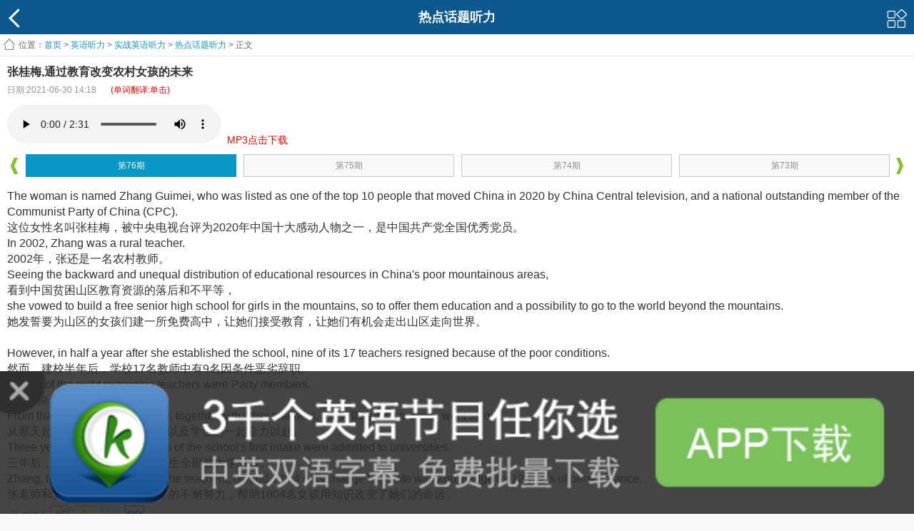

--- FILE ---
content_type: text/html
request_url: https://m.kekenet.com/Article/202106/635958.shtml
body_size: 30552
content:
<!doctype html>
<html>
<head>
<meta charset="utf-8">
<title>张桂梅,通过教育改变农村女孩的未来_实战英语听力 - 可可英语</title>
<meta name="keywords" content="热点话题听力 张桂梅">
<meta name="description" content="这位女性名叫张桂梅，被中央电视台评为2020年中国十大感动人物之一，是中国共产党全国优秀党员。">
 <meta content="width=device-width, initial-scale=1.0, maximum-scale=1.0, user-scalable=0;" name="viewport" />
<link rel="shortcut icon" href="/favicon.ico" />
<link type="text/css" rel="stylesheet" href="https://img.kekenet.com/m/css/base.css" />
<link type="text/css" rel="stylesheet" href="https://img.kekenet.com/m/css/style.css" />
<script type="text/javascript" src="https://img.kekenet.com/m/js/jquery-1.7.2.min.js"></script>
<script type="text/javascript" src="https://img.kekenet.com/m/js/script.js"></script> 
</head>
<body>
 
    <header id="header">
        <a href="javascript:history.back();" class="backBtn fl"></a>
        <a href="#" class="moreBtn fr"></a>
        <h2>热点话题听力</h2>
    </header>

<script type="text/javascript">
$.fn.audioPlayer = function( params )
{};
</script>
<link rel="stylesheet" type="text/css" href="https://img.kekenet.com/m/css/huaci.css" />
<script src="https://img.kekenet.com/m/js/kkhc.js"></script>
<div class="arc_content HJHuaCi"><div>  
<script>
	$( function(){
		$( 'audio' ).audioPlayer();
	});
</script>    
    <!--content-->
    <div id="content">
        <div class="infoContent">
            <!-- xue add display content -->
             

            <!--nav-->
            <div class="infoMenu hidden">
                <ul>
<li><a href="/Article/">英语听力</a></li>
<li><a href="/kouyu/">英语口语</a></li>
<li><a href="/broadcast/">广播</a></li>
<li><a href="/broadcast/voaspecial/">VOA慢</a></li>
<li><a href="/broadcast/Normal/">VOA常</a></li>
<li><a href="/broadcast/124/">BBC</a></li>
<li><a href="/broadcast/CNN/">CNN</a></li>
<li><a href="/Article/media/economist/">经济学人</a></li>
<li><a href="/read/">双语阅读</a></li>
<li><a href="/video/">影视英语</a></li>
<li><a href="/song/">英文歌曲</a></li>
<li><a href="/word/">单词</a></li>
<li><a href="/yufa/">语法</a></li>
<li><a href="/cet4/">四级</a></li> 
<li><a href="/cet6/">六级</a></li>
<li><a href="/kouyi/">翻译</a></li>
<li><a href="/kaoyan/">考研</a></li>
<li><a href="/bec/">BEC</a></li>
<li><a href="/tem4/">专四</a></li>
<li><a href="/tem8/">专八</a></li>
<li><a href="/zc/">职称</a></li>
<li><a href="/sat/">SAT</a></li>
<li><a href="/toefl/">托福</a></li>
<li><a href="/ielts/">雅思</a></li>
<li><a href="/GRE/">GRE</a></li>
<li><a href="/child/">少儿</a></li>
<li><a href="/xiaoxue/">小学</a></li>
<li><a href="/chuzhong/">中考</a></li>
<li><a href="/gaokao/">高考</a></li>
<li><a href="http://mdict.kekenet.com/">查词</a></li>
                
                </ul>
                <p><i></i></p>
            </div>
            <div class="infoMask hidden"></div>
            <!--nav end-->
            <!--面包屑-->
            <div class="infoTitle"><span>位置：</span><a href="/">首页</a> &gt; 
            				<a href="/Article/">英语听力</a> &gt; 
							<a href="/Article/practical/">实战英语听力</a> &gt; 
							<a href="/Article/15557/">热点话题听力</a> &gt; 
			正文</div>
            <!--面包屑 end-->
           <!--main-->
            <div class="infoMain">
               <div class="f-title"><b>张桂梅,通过教育改变农村女孩的未来</b></div>
               <div class="f-t"><span class="f-sub">日期:2021-06-30 14:18</span><span class="f-sub-r"><p style="text-align:center;color:red;">(单词翻译:单击)</p></span></div>
               <div class="playerMain w hauto">

		  

                    <!--player-->
                                        <div class="playerBox w hauto" id="show_mp3">
                    	<audio preload="auto" controls><source src="https://k7.kekenet.com/Sound/2021/06/zgm_214751072B.mp3" id="mp3_fileurl"/></audio> &nbsp;<a href="https://a.app.qq.com/o/simple.jsp?pkgname=com.kekeclient_"><span style="color:#F00;font-size:14px;">MP3点击下载</span></a><div></div>
                    </div>
                                        <!--player end-->
                    <div class="playerNav">
    <a href="javascript:void(0)" class="playerPrve"></a>
    <a href="javascript:void(0)" class="playerNext"></a>
    <div class="playerNavBox">
        <ul>
        	<li id="dvpage_660298" class="dvpage_660298" thenum=""><p><a href="/Article/202209/660298.shtml" aid="660298" title="世所罕见的&#34;黄金血型&#34; 究竟是什么? 2022-09-01 09:00">第468期</a></p></li><li id="dvpage_660294" class="dvpage_660294" thenum=""><p><a href="/Article/202208/660294.shtml" aid="660294" title="新低! 韩国2021年生育率仅为0.81! 2022-08-31 17:55">第467期</a></p></li><li id="dvpage_660277" class="dvpage_660277" thenum=""><p><a href="/Article/202208/660277.shtml" aid="660277" title="唐山烧烤店打人案保护伞被查! 2022-08-31 10:05">第466期</a></p></li><li id="dvpage_660253" class="dvpage_660253" thenum=""><p><a href="/Article/202208/660253.shtml" aid="660253" title="世卫组织称全球今年已有100万人死于新冠 2022-08-30 17:51">第465期</a></p></li><li id="dvpage_660189" class="dvpage_660189" thenum=""><p><a href="/Article/202208/660189.shtml" aid="660189" title="张天爱发录音 曝光徐开骋出轨 2022-08-29 14:23">第464期</a></p></li><li id="dvpage_660163" class="dvpage_660163" thenum=""><p><a href="/Article/202208/660163.shtml" aid="660163" title="60岁亚裔女牙医在美国奥克兰遭枪杀 2022-08-28 19:55">第463期</a></p></li><li id="dvpage_660130" class="dvpage_660130" thenum=""><p><a href="/Article/202208/660130.shtml" aid="660130" title="听! NASA发布来自黑洞的声音! 2022-08-28 08:59">第462期</a></p></li><li id="dvpage_660128" class="dvpage_660128" thenum=""><p><a href="/Article/202208/660128.shtml" aid="660128" title="人教社小学数学教材插图重绘工作已完成 2022-08-27 14:08">第461期</a></p></li><li id="dvpage_660123" class="dvpage_660123" thenum=""><p><a href="/Article/202208/660123.shtml" aid="660123" title="鄱阳湖水体萎缩至不到600平方公里 2022-08-26 17:31">第460期</a></p></li><li id="dvpage_659961" class="dvpage_659961" thenum=""><p><a href="/Article/202208/659961.shtml" aid="659961" title="规定来了! 商家不得向8岁以下未成年人销售盲盒 2022-08-25 11:49">第459期</a></p></li><li id="dvpage_659919" class="dvpage_659919" thenum=""><p><a href="/Article/202208/659919.shtml" aid="659919" title="第12届北京国际电影节落幕 &#34;天坛奖&#34;各大奖项揭晓 2022-08-24 17:58">第458期</a></p></li><li id="dvpage_659887" class="dvpage_659887" thenum=""><p><a href="/Article/202208/659887.shtml" aid="659887" title="俄罗斯宇航员因宇航服故障提前结束太空行走 2022-08-23 12:00">第457期</a></p></li><li id="dvpage_659873" class="dvpage_659873" thenum=""><p><a href="/Article/202208/659873.shtml" aid="659873" title="高温天气持续 四川成都限电 2022-08-22 10:12">第456期</a></p></li><li id="dvpage_659820" class="dvpage_659820" thenum=""><p><a href="/Article/202208/659820.shtml" aid="659820" title="感受乡村体育 贵州&#34;村BA&#34;火出圈 2022-08-21 11:41">第455期</a></p></li><li id="dvpage_659768" class="dvpage_659768" thenum=""><p><a href="/Article/202208/659768.shtml" aid="659768" title="17部门联合发文 鼓励夫妇多生 2022-08-20 11:41">第454期</a></p></li><li id="dvpage_659716" class="dvpage_659716" thenum=""><p><a href="/Article/202208/659716.shtml" aid="659716" title="中央台办宣布对7名&#34;台独&#34;顽固分子进行制裁 2022-08-19 17:58">第453期</a></p></li><li id="dvpage_659693" class="dvpage_659693" thenum=""><p><a href="/Article/202208/659693.shtml" aid="659693" title="第十二届北京国际电影节隆重开幕 2022-08-18 11:45">第452期</a></p></li><li id="dvpage_659632" class="dvpage_659632" thenum=""><p><a href="/Article/202208/659632.shtml" aid="659632" title="名创优品就称中国旗袍公仔为"日本艺伎"道歉 2022-08-17 11:01">第451期</a></p></li><li id="dvpage_659563" class="dvpage_659563" thenum=""><p><a href="/Article/202208/659563.shtml" aid="659563" title="多个共享单车平台宣布涨价 2022-08-16 17:27">第450期</a></p></li><li id="dvpage_659430" class="dvpage_659430" thenum=""><p><a href="/Article/202208/659430.shtml" aid="659430" title="软银集团抛售阿里套现345亿美元 2022-08-15 15:50">第449期</a></p></li><li id="dvpage_659428" class="dvpage_659428" thenum=""><p><a href="/Article/202208/659428.shtml" aid="659428" title="韩国遭遇罕见暴雨 至少12人遇难 2022-08-14 18:50">第448期</a></p></li><li id="dvpage_659404" class="dvpage_659404" thenum=""><p><a href="/Article/202208/659404.shtml" aid="659404" title="国务院发布台湾问题白皮书 2022-08-13 11:50">第447期</a></p></li><li id="dvpage_659390" class="dvpage_659390" thenum=""><p><a href="/Article/202208/659390.shtml" aid="659390" title="条条都是回家的路! &#34;台湾地图&#34;火上热搜 2022-08-12 11:50">第446期</a></p></li><li id="dvpage_659381" class="dvpage_659381" thenum=""><p><a href="/Article/202208/659381.shtml" aid="659381" title="时隔900多天 西藏自治区再现本土病例 2022-08-11 17:50">第445期</a></p></li><li id="dvpage_659358" class="dvpage_659358" thenum=""><p><a href="/Article/202208/659358.shtml" aid="659358" title="董子健孙怡官宣离婚 将共同抚养孩子 2022-08-11 10:11">第444期</a></p></li><li id="dvpage_659332" class="dvpage_659332" thenum=""><p><a href="/Article/202208/659332.shtml" aid="659332" title="东部战区继续位台岛周边海空域实战化联合演训 2022-08-10 17:50">第443期</a></p></li><li id="dvpage_659277" class="dvpage_659277" thenum=""><p><a href="/Article/202208/659277.shtml" aid="659277" title="海南将启动全省全员核酸检测 2022-08-10 00:00">第442期</a></p></li><li id="dvpage_659246" class="dvpage_659246" thenum=""><p><a href="/Article/202208/659246.shtml" aid="659246" title="河北省发现4300多个恐龙足迹 2022-08-09 11:30">第441期</a></p></li><li id="dvpage_659215" class="dvpage_659215" thenum=""><p><a href="/Article/202208/659215.shtml" aid="659215" title="电影市场回暖 《独行月球》票房遥遥领先 2022-08-08 18:00">第440期</a></p></li><li id="dvpage_659179" class="dvpage_659179" thenum=""><p><a href="/Article/202208/659179.shtml" aid="659179" title="外交部宣布针对佩洛西窜台反制措施 2022-08-07 11:46">第439期</a></p></li><li id="dvpage_659147" class="dvpage_659147" thenum=""><p><a href="/Article/202208/659147.shtml" aid="659147" title="周渝民夫妇遭诈骗保费3450万新台币 2022-08-06 09:29">第438期</a></p></li><li id="dvpage_659105" class="dvpage_659105" thenum=""><p><a href="/Article/202208/659105.shtml" aid="659105" title="东部战区在台岛周边开展联合军事行动 2022-08-05 11:40">第437期</a></p></li><li id="dvpage_659069" class="dvpage_659069" thenum=""><p><a href="/Article/202208/659069.shtml" aid="659069" title="拜登宣布美国击毙阿富汗"基地"组织头目 2022-08-04 14:02">第436期</a></p></li><li id="dvpage_659009" class="dvpage_659009" thenum=""><p><a href="/Article/202208/659009.shtml" aid="659009" title="女性多吃香蕉、三文鱼 对身体有益处! 2022-08-03 11:39">第435期</a></p></li><li id="dvpage_658977" class="dvpage_658977" thenum=""><p><a href="/Article/202208/658977.shtml" aid="658977" title=""二舅"刷屏! 平凡故事有时最能打动人 2022-08-02 10:12">第434期</a></p></li><li id="dvpage_658919" class="dvpage_658919" thenum=""><p><a href="/Article/202208/658919.shtml" aid="658919" title="再见了! 雪碧宣布永久放弃标志性绿瓶 2022-08-01 11:32">第433期</a></p></li><li id="dvpage_658911" class="dvpage_658911" thenum=""><p><a href="/Article/202207/658911.shtml" aid="658911" title="年仅22岁! 女孩连续熬夜加班后猝死 2022-07-31 20:42">第432期</a></p></li><li id="dvpage_658906" class="dvpage_658906" thenum=""><p><a href="/Article/202207/658906.shtml" aid="658906" title="香港男团MIRROR演唱会发生舞台事故 2022-07-31 12:40">第431期</a></p></li><li id="dvpage_658878" class="dvpage_658878" thenum=""><p><a href="/Article/202207/658878.shtml" aid="658878" title="贾乃亮就与趣店合作发声明道歉 2022-07-30 10:07">第430期</a></p></li><li id="dvpage_658863" class="dvpage_658863" thenum=""><p><a href="/Article/202207/658863.shtml" aid="658863" title="中华饮食文化博大精深! 麻辣烫在韩国爆火 2022-07-29 11:07">第429期</a></p></li><li id="dvpage_658855" class="dvpage_658855" thenum=""><p><a href="/Article/202207/658855.shtml" aid="658855" title="为了不堵车 北京一男子划皮划艇上班 2022-07-28 22:19">第428期</a></p></li><li id="dvpage_658811" class="dvpage_658811" thenum=""><p><a href="/Article/202207/658811.shtml" aid="658811" title="太倒霉了! 美国一男子同时感染新冠和猴痘! 2022-07-28 11:37">第427期</a></p></li><li id="dvpage_658785" class="dvpage_658785" thenum=""><p><a href="/Article/202207/658785.shtml" aid="658785" title="保护生态环境 华南国家植物园正式成立 2022-07-27 11:36">第426期</a></p></li><li id="dvpage_658772" class="dvpage_658772" thenum=""><p><a href="/Article/202207/658772.shtml" aid="658772" title="问天实验舱与天和核心舱成功对接 2022-07-26 22:52">第425期</a></p></li><li id="dvpage_658746" class="dvpage_658746" thenum=""><p><a href="/Article/202207/658746.shtml" aid="658746" title="世卫组织对猴痘发布最高级别警报 2022-07-26 11:47">第424期</a></p></li><li id="dvpage_658698" class="dvpage_658698" thenum=""><p><a href="/Article/202207/658698.shtml" aid="658698" title="林志颖父子出车祸 座驾特斯拉起火 2022-07-25 11:54">第423期</a></p></li><li id="dvpage_658681" class="dvpage_658681" thenum=""><p><a href="/Article/202207/658681.shtml" aid="658681" title="&#34;小镇做题家&#34;可自嘲 但嘲讽就不合适了 2022-07-24 19:30">第422期</a></p></li><li id="dvpage_658679" class="dvpage_658679" thenum=""><p><a href="/Article/202207/658679.shtml" aid="658679" title="痛心! 长江白鲟被正式宣布灭绝! 2022-07-24 08:45">第421期</a></p></li><li id="dvpage_658676" class="dvpage_658676" thenum=""><p><a href="/Article/202207/658676.shtml" aid="658676" title="历史怎能忘! 南京玄奘寺竟供奉战犯牌位 2022-07-23 09:05">第420期</a></p></li><li id="dvpage_658669" class="dvpage_658669" thenum=""><p><a href="/Article/202207/658669.shtml" aid="658669" title="迪奥新品被质疑抄袭中国马面裙 2022-07-22 17:42">第419期</a></p></li><li id="dvpage_658622" class="dvpage_658622" thenum=""><p><a href="/Article/202207/658622.shtml" aid="658622" title="西班牙政府宣布9月起可免费坐火车 2022-07-22 11:36">第418期</a></p></li><li id="dvpage_658572" class="dvpage_658572" thenum=""><p><a href="/Article/202207/658572.shtml" aid="658572" title="易烊千玺宣布放弃入职国家话剧院 2022-07-21 11:31">第417期</a></p></li><li id="dvpage_658524" class="dvpage_658524" thenum=""><p><a href="/Article/202207/658524.shtml" aid="658524" title="美国医生计划建&#34;漂浮诊所&#34;对抗堕胎禁令 2022-07-20 11:03">第416期</a></p></li><li id="dvpage_658472" class="dvpage_658472" thenum=""><p><a href="/Article/202207/658472.shtml" aid="658472" title="创造历史! 王嘉男夺得世锦赛男子跳远金牌! 2022-07-19 10:55">第415期</a></p></li><li id="dvpage_658423" class="dvpage_658423" thenum=""><p><a href="/Article/202207/658423.shtml" aid="658423" title="英国因高温宣布进入国家紧急状态 2022-07-18 13:15">第414期</a></p></li><li id="dvpage_658411" class="dvpage_658411" thenum=""><p><a href="/Article/202207/658411.shtml" aid="658411" title="贵家族真乱! 马斯克父亲被曝与继女生女儿 2022-07-17 15:23">第413期</a></p></li><li id="dvpage_658409" class="dvpage_658409" thenum=""><p><a href="/Article/202207/658409.shtml" aid="658409" title="诗人余秀华惨遭家暴 目前已分手 2022-07-16 22:06">第412期</a></p></li><li id="dvpage_658393" class="dvpage_658393" thenum=""><p><a href="/Article/202207/658393.shtml" aid="658393" title="圈粉无数! 《孤勇者》在小朋友圈中爆火 2022-07-16 10:36">第411期</a></p></li><li id="dvpage_658354" class="dvpage_658354" thenum=""><p><a href="/Article/202207/658354.shtml" aid="658354" title="乌克兰宣布中断与朝鲜的外交关系 2022-07-15 11:09">第410期</a></p></li><li id="dvpage_658345" class="dvpage_658345" thenum=""><p><a href="/Article/202207/658345.shtml" aid="658345" title="NASA公布韦伯太空望远镜首张全彩图像 2022-07-15 04:23">第409期</a></p></li><li id="dvpage_658328" class="dvpage_658328" thenum=""><p><a href="/Article/202207/658328.shtml" aid="658328" title="中暑的病因、症状及诊治 2022-07-14 11:40">第408期</a></p></li><li id="dvpage_658286" class="dvpage_658286" thenum=""><p><a href="/Article/202207/658286.shtml" aid="658286" title="斯里兰卡总统正式宣布辞职 2022-07-13 13:04">第407期</a></p></li><li id="dvpage_658259" class="dvpage_658259" thenum=""><p><a href="/Article/202207/658259.shtml" aid="658259" title="重大突破!  深圳出台生前预嘱政策! 2022-07-12 20:05">第406期</a></p></li><li id="dvpage_658237" class="dvpage_658237" thenum=""><p><a href="/Article/202207/658237.shtml" aid="658237" title="日本前首相安倍晋三遭枪击不治身亡 2022-07-12 11:18">第405期</a></p></li><li id="dvpage_658191" class="dvpage_658191" thenum=""><p><a href="/Article/202207/658191.shtml" aid="658191" title="即日起 北京进入聚集场所的人员须接种疫苗 2022-07-11 11:22">第404期</a></p></li><li id="dvpage_658169" class="dvpage_658169" thenum=""><p><a href="/Article/202207/658169.shtml" aid="658169" title="外媒爆料马斯克与女高管生下双胞胎 2022-07-10 23:15">第403期</a></p></li><li id="dvpage_658143" class="dvpage_658143" thenum=""><p><a href="/Article/202207/658143.shtml" aid="658143" title="钟薛高冰激凌火烤不化引热议 2022-07-09 16:57">第402期</a></p></li><li id="dvpage_658109" class="dvpage_658109" thenum=""><p><a href="/Article/202207/658109.shtml" aid="658109" title="芬兰瑞典正式签署加入北约议定书 2022-07-08 09:37">第401期</a></p></li><li id="dvpage_658085" class="dvpage_658085" thenum=""><p><a href="/Article/202207/658085.shtml" aid="658085" title="演员袁冰妍公司偷漏税被罚97万 2022-07-07 11:21">第400期</a></p></li><li id="dvpage_657990" class="dvpage_657990" thenum=""><p><a href="/Article/202207/657990.shtml" aid="657990" title="身中60多枪 美黑人男子被警察枪杀 2022-07-06 10:48">第399期</a></p></li><li id="dvpage_657963" class="dvpage_657963" thenum=""><p><a href="/Article/202207/657963.shtml" aid="657963" title="香港著名作家倪匡去世 享年87岁 2022-07-05 22:11">第398期</a></p></li><li id="dvpage_657941" class="dvpage_657941" thenum=""><p><a href="/Article/202207/657941.shtml" aid="657941" title="俄军已完全控制卢甘斯克地区 2022-07-05 11:10">第397期</a></p></li><li id="dvpage_657887" class="dvpage_657887" thenum=""><p><a href="/Article/202207/657887.shtml" aid="657887" title="一货轮在台风&#34;暹芭&#34;中心附近断裂 多人失踪 2022-07-04 14:21">第396期</a></p></li><li id="dvpage_657872" class="dvpage_657872" thenum=""><p><a href="/Article/202207/657872.shtml" aid="657872" title="取代韩国 越南成为人均方便面消费第一大国 2022-07-03 19:58">第395期</a></p></li><li id="dvpage_657865" class="dvpage_657865" thenum=""><p><a href="/Article/202207/657865.shtml" aid="657865" title="上海迪士尼乐园重新开门迎客 2022-07-02 15:52">第394期</a></p></li><li id="dvpage_657863" class="dvpage_657863" thenum=""><p><a href="/Article/202207/657863.shtml" aid="657863" title="热狗新歌玩谐音梗 被指侮辱杨颖 2022-07-02 08:00">第393期</a></p></li><li id="dvpage_657787" class="dvpage_657787" thenum=""><p><a href="/Article/202207/657787.shtml" aid="657787" title="北约正式邀请瑞典和芬兰加入 2022-07-01 10:52">第392期</a></p></li><li id="dvpage_657713" class="dvpage_657713" thenum=""><p><a href="/Article/202206/657713.shtml" aid="657713" title="第九版新冠肺炎防控方案发布 2022-06-30 16:54">第391期</a></p></li><li id="dvpage_657697" class="dvpage_657697" thenum=""><p><a href="/Article/202206/657697.shtml" aid="657697" title="约旦港口发生有毒气体泄漏事件 2022-06-29 15:28">第390期</a></p></li><li id="dvpage_657638" class="dvpage_657638" thenum=""><p><a href="/Article/202206/657638.shtml" aid="657638" title="“一整根”人参熬夜水爆火 2022-06-28 20:35">第389期</a></p></li><li id="dvpage_657579" class="dvpage_657579" thenum=""><p><a href="/Article/202206/657579.shtml" aid="657579" title="北京市中小学正式返校复课 2022-06-27 09:07">第388期</a></p></li><li id="dvpage_657571" class="dvpage_657571" thenum=""><p><a href="/Article/202206/657571.shtml" aid="657571" title="越卖越贵! 你还吃得起冰激凌吗? 2022-06-26 16:47">第387期</a></p></li><li id="dvpage_657532" class="dvpage_657532" thenum=""><p><a href="/Article/202206/657532.shtml" aid="657532" title="结婚越来越晚! 我国初婚年龄平均28.67岁! 2022-06-25 20:10">第386期</a></p></li><li id="dvpage_657527" class="dvpage_657527" thenum=""><p><a href="/Article/202206/657527.shtml" aid="657527" title="阿富汗东部地震已致至少1000人死亡 2022-06-24 11:06">第385期</a></p></li><li id="dvpage_657524" class="dvpage_657524" thenum=""><p><a href="/Article/202206/657524.shtml" aid="657524" title="金砖国家领导人第十四次会晤举行 2022-06-23 23:31">第384期</a></p></li><li id="dvpage_657423" class="dvpage_657423" thenum=""><p><a href="/Article/202206/657423.shtml" aid="657423" title="神州十三号航天员三人组获颁功勋奖章 2022-06-22 19:04">第383期</a></p></li><li id="dvpage_657331" class="dvpage_657331" thenum=""><p><a href="/Article/202206/657331.shtml" aid="657331" title="柬埔寨渔民捕获全球最大淡水鱼 2022-06-21 20:06">第382期</a></p></li><li id="dvpage_657328" class="dvpage_657328" thenum=""><p><a href="/Article/202206/657328.shtml" aid="657328" title="618购物节 消费者更加理性 2022-06-20 13:52">第381期</a></p></li><li id="dvpage_657217" class="dvpage_657217" thenum=""><p><a href="/Article/202206/657217.shtml" aid="657217" title="1900万美元! 巴菲特慈善午餐拍卖创纪录! 2022-06-19 14:45">第380期</a></p></li><li id="dvpage_657183" class="dvpage_657183" thenum=""><p><a href="/Article/202206/657183.shtml" aid="657183" title="祝贺! 我国第三艘航母&#34;福建号&#34;成功下水 2022-06-18 16:35">第379期</a></p></li><li id="dvpage_657144" class="dvpage_657144" thenum=""><p><a href="/Article/202206/657144.shtml" aid="657144" title="金州勇士8年内第4次夺得NBA总冠军 2022-06-17 12:21">第378期</a></p></li><li id="dvpage_657141" class="dvpage_657141" thenum=""><p><a href="/Article/202206/657141.shtml" aid="657141" title="成龙为唐山烧烤店打人事件发声 2022-06-16 20:30">第377期</a></p></li><li id="dvpage_657139" class="dvpage_657139" thenum=""><p><a href="/Article/202206/657139.shtml" aid="657139" title="乌克兰总统会见德法意三国领导人 2022-06-15 11:01">第376期</a></p></li><li id="dvpage_657129" class="dvpage_657129" thenum=""><p><a href="/Article/202206/657129.shtml" aid="657129" title="新东方双语直播带货冲上热搜 2022-06-14 16:47">第375期</a></p></li><li id="dvpage_657080" class="dvpage_657080" thenum=""><p><a href="/Article/202206/657080.shtml" aid="657080" title="注意! 南方多地有大到暴雨 2022-06-13 20:32">第374期</a></p></li><li id="dvpage_657023" class="dvpage_657023" thenum=""><p><a href="/Article/202206/657023.shtml" aid="657023" title="唐山展开雷霆风暴整治行动 2022-06-12 15:33">第373期</a></p></li><li id="dvpage_656972" class="dvpage_656972" thenum=""><p><a href="/Article/202206/656972.shtml" aid="656972" title="刘亦菲新剧《梦华录》带火传统&#34;点茶&#34;技艺 2022-06-11 11:46">第372期</a></p></li><li id="dvpage_656950" class="dvpage_656950" thenum=""><p><a href="/Article/202206/656950.shtml" aid="656950" title="王者归来! 张伟丽KO乔安娜赢下格斗赛 2022-06-10 14:48">第371期</a></p></li><li id="dvpage_656911" class="dvpage_656911" thenum=""><p><a href="/Article/202206/656911.shtml" aid="656911" title="杭州火灾浓烟漫天 有人破窗逃生 2022-06-09 09:45">第370期</a></p></li><li id="dvpage_656881" class="dvpage_656881" thenum=""><p><a href="/Article/202206/656881.shtml" aid="656881" title="《梦华录》热播 刘亦菲敬业态度引网友表扬 2022-06-08 23:55">第369期</a></p></li><li id="dvpage_656835" class="dvpage_656835" thenum=""><p><a href="/Article/202206/656835.shtml" aid="656835" title="2022年高考人数近1200万 2022-06-07 11:51">第368期</a></p></li><li id="dvpage_656751" class="dvpage_656751" thenum=""><p><a href="/Article/202206/656751.shtml" aid="656751" title="人间烟火气 北京恢复餐厅堂食 2022-06-06 21:56">第367期</a></p></li><li id="dvpage_656687" class="dvpage_656687" thenum=""><p><a href="/Article/202206/656687.shtml" aid="656687" title="外国男子假扮老太 往《蒙娜丽莎》上抹奶油 2022-06-05 13:21">第366期</a></p></li><li id="dvpage_656656" class="dvpage_656656" thenum=""><p><a href="/Article/202206/656656.shtml" aid="656656" title="联合国批准土耳其改名 2022-06-04 14:32">第365期</a></p></li><li id="dvpage_656642" class="dvpage_656642" thenum=""><p><a href="/Article/202206/656642.shtml" aid="656642" title="四川雅安市芦山县发生6.1级地震 2022-06-03 22:32">第364期</a></p></li><li id="dvpage_656639" class="dvpage_656639" thenum=""><p><a href="/Article/202206/656639.shtml" aid="656639" title="上海全面恢复正常生产生活秩序 2022-06-02 22:51">第363期</a></p></li><li id="dvpage_656569" class="dvpage_656569" thenum=""><p><a href="/Article/202206/656569.shtml" aid="656569" title="吃完开车算酒驾吗? 茅台开卖冰淇淋! 2022-06-01 10:36">第362期</a></p></li><li id="dvpage_656503" class="dvpage_656503" thenum=""><p><a href="/Article/202205/656503.shtml" aid="656503" title="击败利物浦 皇马第14次加冕欧冠冠军 2022-05-31 12:42">第361期</a></p></li><li id="dvpage_656451" class="dvpage_656451" thenum=""><p><a href="/Article/202205/656451.shtml" aid="656451" title="演员景甜因违法广告代言行为被处罚 2022-05-30 14:20">第360期</a></p></li><li id="dvpage_656425" class="dvpage_656425" thenum=""><p><a href="/Article/202205/656425.shtml" aid="656425" title="张天爱因年龄问题引网友热议 2022-05-29 21:20">第359期</a></p></li><li id="dvpage_656419" class="dvpage_656419" thenum=""><p><a href="/Article/202205/656419.shtml" aid="656419" title="为应对俄乌冲突 匈牙利宣布进入紧急状态 2022-05-28 21:48">第358期</a></p></li><li id="dvpage_656372" class="dvpage_656372" thenum=""><p><a href="/Article/202205/656372.shtml" aid="656372" title="美国德州校园枪击案致19名学生和2名老师丧生 2022-05-27 11:24">第357期</a></p></li><li id="dvpage_656348" class="dvpage_656348" thenum=""><p><a href="/Article/202205/656348.shtml" aid="656348" title="近1亿人次观看周杰伦线上演唱会 2022-05-26 13:31">第356期</a></p></li><li id="dvpage_656298" class="dvpage_656298" thenum=""><p><a href="/Article/202205/656298.shtml" aid="656298" title="奥迪就宣传广告文案抄袭一事致歉 2022-05-25 10:00">第355期</a></p></li><li id="dvpage_656248" class="dvpage_656248" thenum=""><p><a href="/Article/202205/656248.shtml" aid="656248" title="阿尔巴内塞就任澳大利亚总理 2022-05-24 09:24">第354期</a></p></li><li id="dvpage_656225" class="dvpage_656225" thenum=""><p><a href="/Article/202205/656225.shtml" aid="656225" title="猴痘是什么 它的危险程度如何? 2022-05-23 14:27">第353期</a></p></li><li id="dvpage_656205" class="dvpage_656205" thenum=""><p><a href="/Article/202205/656205.shtml" aid="656205" title="马斯克否认&#34;性骚扰空姐&#34; 并向其发出挑战 2022-05-22 10:08">第352期</a></p></li><li id="dvpage_656175" class="dvpage_656175" thenum=""><p><a href="/Article/202205/656175.shtml" aid="656175" title="不明原因儿童急性肝炎或与新冠有关 2022-05-20 10:37">第351期</a></p></li><li id="dvpage_656076" class="dvpage_656076" thenum=""><p><a href="/Article/202205/656076.shtml" aid="656076" title="罕见奇观超级血月现世 2022-05-19 10:27">第350期</a></p></li><li id="dvpage_656001" class="dvpage_656001" thenum=""><p><a href="/Article/202205/656001.shtml" aid="656001" title="英国一法庭裁定称男性&#34;秃头&#34;是性骚扰 2022-05-18 11:13">第349期</a></p></li><li id="dvpage_655931" class="dvpage_655931" thenum=""><p><a href="/Article/202205/655931.shtml" aid="655931" title="芬兰总统确认将申请加入北约 2022-05-17 10:31">第348期</a></p></li><li id="dvpage_655888" class="dvpage_655888" thenum=""><p><a href="/Article/202205/655888.shtml" aid="655888" title="印度政府宣布立即禁止小麦出口 2022-05-16 11:34">第347期</a></p></li><li id="dvpage_655872" class="dvpage_655872" thenum=""><p><a href="/Article/202205/655872.shtml" aid="655872" title="舟山出现红色天空异象 与渔船有关! 2022-05-15 12:39">第346期</a></p></li><li id="dvpage_655870" class="dvpage_655870" thenum=""><p><a href="/Article/202205/655870.shtml" aid="655870" title="重庆机场一飞机偏出跑道起火 2022-05-14 15:42">第345期</a></p></li><li id="dvpage_655830" class="dvpage_655830" thenum=""><p><a href="/Article/202205/655830.shtml" aid="655830" title="朝鲜首次报告新冠确诊病例 2022-05-13 11:06">第344期</a></p></li><li id="dvpage_655784" class="dvpage_655784" thenum=""><p><a href="/Article/202205/655784.shtml" aid="655784" title="震惊! 美国一狱警竟帮杀人犯越狱 2022-05-12 11:20">第343期</a></p></li><li id="dvpage_655750" class="dvpage_655750" thenum=""><p><a href="/Article/202205/655750.shtml" aid="655750" title="俄罗斯举行胜利日红场阅兵 2022-05-11 13:42">第342期</a></p></li><li id="dvpage_655650" class="dvpage_655650" thenum=""><p><a href="/Article/202205/655650.shtml" aid="655650" title="乌克兰总统给一只狗狗颁发&#34;爱国主义&#34;奖章 2022-05-10 11:27">第341期</a></p></li><li id="dvpage_655628" class="dvpage_655628" thenum=""><p><a href="/Article/202205/655628.shtml" aid="655628" title="美国第一夫人秘密到访乌克兰 2022-05-09 15:23">第340期</a></p></li><li id="dvpage_655584" class="dvpage_655584" thenum=""><p><a href="/Article/202205/655584.shtml" aid="655584" title="世卫组织称全球新冠死亡人数约为1500万 2022-05-08 10:30">第339期</a></p></li><li id="dvpage_655581" class="dvpage_655581" thenum=""><p><a href="/Article/202205/655581.shtml" aid="655581" title="亚奥理事会决定杭州亚运会延期举行 2022-05-07 17:40">第338期</a></p></li><li id="dvpage_655548" class="dvpage_655548" thenum=""><p><a href="/Article/202205/655548.shtml" aid="655548" title="印度遭遇122年来最强热浪 2022-05-06 10:00">第337期</a></p></li><li id="dvpage_655543" class="dvpage_655543" thenum=""><p><a href="/Article/202205/655543.shtml" aid="655543" title="北京各区加强疫情防控工作 2022-05-05 23:24">第336期</a></p></li><li id="dvpage_655512" class="dvpage_655512" thenum=""><p><a href="/Article/202205/655512.shtml" aid="655512" title="创纪录! 马拉多纳&#39;上帝之手&#39;球衣拍出850万欧元天价 2022-05-04 12:00">第335期</a></p></li><li id="dvpage_655435" class="dvpage_655435" thenum=""><p><a href="/Article/202205/655435.shtml" aid="655435" title="2022大都会艺术博物馆慈善晚会盛大召开 2022-05-03 00:35">第334期</a></p></li><li id="dvpage_655424" class="dvpage_655424" thenum=""><p><a href="/Article/202205/655424.shtml" aid="655424" title="爱彼迎宣布允许员工永久远程工作 2022-05-02 10:20">第333期</a></p></li><li id="dvpage_655419" class="dvpage_655419" thenum=""><p><a href="/Article/202205/655419.shtml" aid="655419" title="五一国际劳动节的起源 2022-05-01 10:37">第332期</a></p></li><li id="dvpage_655413" class="dvpage_655413" thenum=""><p><a href="/Article/202204/655413.shtml" aid="655413" title="香港老戏骨曾江去世 世间再无&#34;黄老邪&#34; 2022-04-30 10:16">第331期</a></p></li><li id="dvpage_655363" class="dvpage_655363" thenum=""><p><a href="/Article/202204/655363.shtml" aid="655363" title="无人机制造商大疆暂停俄罗斯和乌克兰业务 2022-04-29 10:38">第330期</a></p></li><li id="dvpage_655345" class="dvpage_655345" thenum=""><p><a href="/Article/202204/655345.shtml" aid="655345" title="火遍全网! 刘畊宏掀起全民健身热潮! 2022-04-28 14:54">第329期</a></p></li><li id="dvpage_655254" class="dvpage_655254" thenum=""><p><a href="/Article/202204/655254.shtml" aid="655254" title="全球最长寿老人田中力子去世 享年119岁 2022-04-27 09:37">第328期</a></p></li><li id="dvpage_655236" class="dvpage_655236" thenum=""><p><a href="/Article/202204/655236.shtml" aid="655236" title="马克龙成功连任法国总统 2022-04-26 11:05">第327期</a></p></li><li id="dvpage_655166" class="dvpage_655166" thenum=""><p><a href="/Article/202204/655166.shtml" aid="655166" title="泰国宣布入境将免核酸检测 2022-04-25 10:43">第326期</a></p></li><li id="dvpage_655140" class="dvpage_655140" thenum=""><p><a href="/Article/202204/655140.shtml" aid="655140" title="IMF下调今年全球经济增长预期至3.6% 2022-04-24 11:56">第325期</a></p></li><li id="dvpage_655105" class="dvpage_655105" thenum=""><p><a href="/Article/202204/655105.shtml" aid="655105" title="俄罗斯宣布成功试射新型洲际弹道导弹 2022-04-23 10:32">第324期</a></p></li><li id="dvpage_655074" class="dvpage_655074" thenum=""><p><a href="/Article/202204/655074.shtml" aid="655074" title="搁浅抹香鲸被成功放归深海 2022-04-22 20:30">第323期</a></p></li><li id="dvpage_655063" class="dvpage_655063" thenum=""><p><a href="/Article/202204/655063.shtml" aid="655063" title="世界银行下调今年全球经济增长预期至3.2% 2022-04-21 09:44">第322期</a></p></li><li id="dvpage_655041" class="dvpage_655041" thenum=""><p><a href="/Article/202204/655041.shtml" aid="655041" title="泽连斯基称俄军已经开始顿巴斯之战 2022-04-20 10:20">第321期</a></p></li><li id="dvpage_654966" class="dvpage_654966" thenum=""><p><a href="/Article/202204/654966.shtml" aid="654966" title="东航恢复波音737-800客机商业运营 2022-04-19 10:51">第320期</a></p></li><li id="dvpage_654949" class="dvpage_654949" thenum=""><p><a href="/Article/202204/654949.shtml" aid="654949" title="俄罗斯宣布对英国首相等13名英政要进行制裁 2022-04-18 10:51">第319期</a></p></li><li id="dvpage_654907" class="dvpage_654907" thenum=""><p><a href="/Article/202204/654907.shtml" aid="654907" title="韩国拟统一年龄计算方式 2022-04-17 14:25">第318期</a></p></li><li id="dvpage_654876" class="dvpage_654876" thenum=""><p><a href="/Article/202204/654876.shtml" aid="654876" title="俄罗斯&#34;莫斯科&#34;号军舰沉没 原因众说纷纭 2022-04-16 10:46">第317期</a></p></li><li id="dvpage_654855" class="dvpage_654855" thenum=""><p><a href="/Article/202204/654855.shtml" aid="654855" title="《县委大院》演员阵容公开 胡歌领衔主演 2022-04-15 11:48">第316期</a></p></li><li id="dvpage_654790" class="dvpage_654790" thenum=""><p><a href="/Article/202204/654790.shtml" aid="654790" title="纽约布鲁克林地铁枪击案致29人受伤 2022-04-14 11:10">第315期</a></p></li><li id="dvpage_654735" class="dvpage_654735" thenum=""><p><a href="/Article/202204/654735.shtml" aid="654735" title="泽连斯基向韩国请求军事援助 2022-04-13 11:17">第314期</a></p></li><li id="dvpage_654704" class="dvpage_654704" thenum=""><p><a href="/Article/202204/654704.shtml" aid="654704" title="上海国家会展中心方舱医院启用 2022-04-12 11:04">第313期</a></p></li><li id="dvpage_654676" class="dvpage_654676" thenum=""><p><a href="/Article/202204/654676.shtml" aid="654676" title="威尔·史密斯被奥斯卡&#34;封杀&#34;10年 2022-04-11 13:18">第312期</a></p></li><li id="dvpage_654647" class="dvpage_654647" thenum=""><p><a href="/Article/202204/654647.shtml" aid="654647" title="刘强东卸任京东集团CEO 徐雷接任 2022-04-10 22:11">第311期</a></p></li><li id="dvpage_654643" class="dvpage_654643" thenum=""><p><a href="/Article/202204/654643.shtml" aid="654643" title="历史大剧《山河月明》正式开播 2022-04-09 10:35">第310期</a></p></li><li id="dvpage_654634" class="dvpage_654634" thenum=""><p><a href="/Article/202204/654634.shtml" aid="654634" title="马航一波音737客机因技术问题紧急折返 2022-04-08 00:02">第309期</a></p></li><li id="dvpage_654614" class="dvpage_654614" thenum=""><p><a href="/Article/202204/654614.shtml" aid="654614" title="美国宣布对普京女儿实施制裁措施 2022-04-07 13:15">第308期</a></p></li><li id="dvpage_654550" class="dvpage_654550" thenum=""><p><a href="/Article/202204/654550.shtml" aid="654550" title="推特将任命埃隆·马斯克为董事会成员 2022-04-06 11:34">第307期</a></p></li><li id="dvpage_654528" class="dvpage_654528" thenum=""><p><a href="/Article/202204/654528.shtml" aid="654528" title="比亚迪宣布停止燃油汽车生产 2022-04-05 22:57">第306期</a></p></li><li id="dvpage_654491" class="dvpage_654491" thenum=""><p><a href="/Article/202204/654491.shtml" aid="654491" title="乌方称本国平民给俄军士兵送毒蛋糕毒酒 2022-04-04 20:13">第305期</a></p></li><li id="dvpage_654443" class="dvpage_654443" thenum=""><p><a href="/Article/202204/654443.shtml" aid="654443" title="2022卡塔尔世界杯分组抽签结果出炉 2022-04-03 12:57">第304期</a></p></li><li id="dvpage_654412" class="dvpage_654412" thenum=""><p><a href="/Article/202204/654412.shtml" aid="654412" title="俄美宇航员同乘飞船成功返回地球 2022-04-02 00:10">第303期</a></p></li><li id="dvpage_654388" class="dvpage_654388" thenum=""><p><a href="/Article/202204/654388.shtml" aid="654388" title="普京宣布购买俄罗斯天然气须以卢布支付 2022-04-01 11:46">第302期</a></p></li><li id="dvpage_654360" class="dvpage_654360" thenum=""><p><a href="/Article/202203/654360.shtml" aid="654360" title="俄乌新一轮谈判具有建设性 2022-03-31 23:52">第301期</a></p></li><li id="dvpage_654340" class="dvpage_654340" thenum=""><p><a href="/Article/202203/654340.shtml" aid="654340" title="3岁以下婴幼儿照护费纳入个税专项附加扣除 2022-03-30 13:55">第300期</a></p></li><li id="dvpage_654324" class="dvpage_654324" thenum=""><p><a href="/Article/202203/654324.shtml" aid="654324" title="我国成功发射长征六号改运载火箭 2022-03-29 23:27">第299期</a></p></li><li id="dvpage_654296" class="dvpage_654296" thenum=""><p><a href="/Article/202203/654296.shtml" aid="654296" title="俄乌代表在土耳其展开新一轮谈判 2022-03-28 12:09">第298期</a></p></li><li id="dvpage_654224" class="dvpage_654224" thenum=""><p><a href="/Article/202203/654224.shtml" aid="654224" title="孟晚舟出席华为年报发布会 2022-03-27 22:48">第297期</a></p></li><li id="dvpage_654238" class="dvpage_654238" thenum=""><p><a href="/Article/202203/654238.shtml" aid="654238" title="威尔·史密斯掌掴奥斯卡主持人 2022-03-26 13:12">第296期</a></p></li><li id="dvpage_654145" class="dvpage_654145" thenum=""><p><a href="/Article/202203/654145.shtml" aid="654145" title="是什么原因导致的春困? 2022-03-25 13:09">第295期</a></p></li><li id="dvpage_654124" class="dvpage_654124" thenum=""><p><a href="/Article/202203/654124.shtml" aid="654124" title="默哀! 东航MU-5735上132人已全部遇难 2022-03-24 23:10">第294期</a></p></li><li id="dvpage_654109" class="dvpage_654109" thenum=""><p><a href="/Article/202203/654109.shtml" aid="654109" title="我国多地响应&#34;地球一小时&#34;活动 2022-03-23 23:50">第293期</a></p></li><li id="dvpage_654080" class="dvpage_654080" thenum=""><p><a href="/Article/202203/654080.shtml" aid="654080" title="朝鲜宣布试射洲际弹道导弹引日韩谴责 2022-03-22 14:36">第292期</a></p></li><li id="dvpage_654057" class="dvpage_654057" thenum=""><p><a href="/Article/202203/654057.shtml" aid="654057" title="东航失事飞机搜救工作仍在继续 2022-03-21 23:54">第291期</a></p></li><li id="dvpage_654044" class="dvpage_654044" thenum=""><p><a href="/Article/202203/654044.shtml" aid="654044" title="普京发言人称若面临生存威胁 将不排除使用核武器 2022-03-20 13:37">第290期</a></p></li><li id="dvpage_654035" class="dvpage_654035" thenum=""><p><a href="/Article/202203/654035.shtml" aid="654035" title="东航坠毁客机其中一个黑匣子已找到 2022-03-19 23:41">第289期</a></p></li><li id="dvpage_654016" class="dvpage_654016" thenum=""><p><a href="/Article/202203/654016.shtml" aid="654016" title="F1中国第一人周冠宇首秀就拿分! 2022-03-18 12:01">第288期</a></p></li><li id="dvpage_653992" class="dvpage_653992" thenum=""><p><a href="/Article/202203/653992.shtml" aid="653992" title="东方航空一架载有132人的波音737客机坠毁 2022-03-17 23:13">第287期</a></p></li><li id="dvpage_653968" class="dvpage_653968" thenum=""><p><a href="/Article/202203/653968.shtml" aid="653968" title="法国影星阿兰·德龙选择安乐死 2022-03-16 13:18">第286期</a></p></li><li id="dvpage_653937" class="dvpage_653937" thenum=""><p><a href="/Article/202203/653937.shtml" aid="653937" title="美国威斯康星州12岁女孩遭警察&#34;跪颈&#34; 2022-03-15 18:44">第285期</a></p></li><li id="dvpage_653864" class="dvpage_653864" thenum=""><p><a href="/Article/202203/653864.shtml" aid="653864" title="美联储宣布加息25个基点 2022-03-14 11:11">第284期</a></p></li><li id="dvpage_653852" class="dvpage_653852" thenum=""><p><a href="/Article/202203/653852.shtml" aid="653852" title="央视315晚会曝光土坑酸菜问题 2022-03-13 18:41">第283期</a></p></li><li id="dvpage_653787" class="dvpage_653787" thenum=""><p><a href="/Article/202203/653787.shtml" aid="653787" title="邓伦偷逃税被处罚并追缴1.06亿元 2022-03-12 13:36">第282期</a></p></li><li id="dvpage_653755" class="dvpage_653755" thenum=""><p><a href="/Article/202203/653755.shtml" aid="653755" title="俄罗斯宣布对美国总统拜登实施制裁 2022-03-11 13:25">第281期</a></p></li><li id="dvpage_653681" class="dvpage_653681" thenum=""><p><a href="/Article/202203/653681.shtml" aid="653681" title="俄媒称美国在乌克兰部署30多个生物实验室 2022-03-10 23:12">第280期</a></p></li><li id="dvpage_653640" class="dvpage_653640" thenum=""><p><a href="/Article/202203/653640.shtml" aid="653640" title="世卫组织警告新变种&#34;德尔塔克戎&#34;诞生 2022-03-09 15:16">第279期</a></p></li><li id="dvpage_653599" class="dvpage_653599" thenum=""><p><a href="/Article/202203/653599.shtml" aid="653599" title="外媒称乌克兰难民被人贩子盯上 2022-03-08 22:44">第278期</a></p></li><li id="dvpage_653595" class="dvpage_653595" thenum=""><p><a href="/Article/202203/653595.shtml" aid="653595" title="拜登称若与俄直接冲突 将爆发世界大战 2022-03-07 11:25">第277期</a></p></li><li id="dvpage_653567" class="dvpage_653567" thenum=""><p><a href="/Article/202203/653567.shtml" aid="653567" title="大S与韩国前男友具俊晔官宣结婚 2022-03-06 20:28">第276期</a></p></li><li id="dvpage_653560" class="dvpage_653560" thenum=""><p><a href="/Article/202203/653560.shtml" aid="653560" title="外交部称在乌大多数中国公民已撤离 2022-03-05 10:16">第275期</a></p></li><li id="dvpage_653545" class="dvpage_653545" thenum=""><p><a href="/Article/202203/653545.shtml" aid="653545" title="尹锡悦当选新一届韩国总统 2022-03-04 19:57">第274期</a></p></li><li id="dvpage_653481" class="dvpage_653481" thenum=""><p><a href="/Article/202203/653481.shtml" aid="653481" title="女航天员王亚平向全球女性致以妇女节节日祝福 2022-03-03 15:46">第273期</a></p></li><li id="dvpage_653347" class="dvpage_653347" thenum=""><p><a href="/Article/202203/653347.shtml" aid="653347" title="俄乌第二轮谈判就建立人道主义通道达成一致 2022-03-02 13:25">第272期</a></p></li><li id="dvpage_653125" class="dvpage_653125" thenum=""><p><a href="/Article/202203/653125.shtml" aid="653125" title="北京率先将16项辅助生殖技术项目纳入医保 2022-03-01 09:59">第271期</a></p></li><li id="dvpage_653038" class="dvpage_653038" thenum=""><p><a href="/Article/202202/653038.shtml" aid="653038" title="乌克兰总统坚称自己没有离开基辅 2022-02-27 10:30">第270期</a></p></li><li id="dvpage_653035" class="dvpage_653035" thenum=""><p><a href="/Article/202202/653035.shtml" aid="653035" title="祖国接你回家! 包机从乌克兰撤侨 2022-02-26 21:55">第269期</a></p></li><li id="dvpage_652921" class="dvpage_652921" thenum=""><p><a href="/Article/202202/652921.shtml" aid="652921" title="你看哭了吗? 电视剧《人世间》热播 2022-02-25 09:57">第268期</a></p></li><li id="dvpage_652872" class="dvpage_652872" thenum=""><p><a href="/Article/202202/652872.shtml" aid="652872" title="联合国安理会就乌克兰问题召开紧急会议 2022-02-24 12:11">第267期</a></p></li><li id="dvpage_652813" class="dvpage_652813" thenum=""><p><a href="/Article/202202/652813.shtml" aid="652813" title="普京下令俄军进驻乌克兰东部两分离地区 2022-02-23 12:46">第266期</a></p></li><li id="dvpage_652805" class="dvpage_652805" thenum=""><p><a href="/Article/202202/652805.shtml" aid="652805" title="国际奥委会主席巴赫盛赞北京冬奥非常成功 2022-02-22 21:32">第265期</a></p></li><li id="dvpage_652645" class="dvpage_652645" thenum=""><p><a href="/Article/202202/652645.shtml" aid="652645" title="香港特区行政长官选举推迟至5月8日举行 2022-02-19 21:37">第264期</a></p></li><li id="dvpage_652642" class="dvpage_652642" thenum=""><p><a href="/Article/202202/652642.shtml" aid="652642" title="毫无悬念! 谷爱凌U型池比赛强势夺冠 2022-02-18 23:31">第263期</a></p></li><li id="dvpage_652568" class="dvpage_652568" thenum=""><p><a href="/Article/202202/652568.shtml" aid="652568" title="星巴克就驱赶门口用餐民警道歉 2022-02-17 22:16">第262期</a></p></li><li id="dvpage_652545" class="dvpage_652545" thenum=""><p><a href="/Article/202202/652545.shtml" aid="652545" title="创造历史! 苏翊鸣成为中国最年轻冬奥冠军 2022-02-16 21:59">第261期</a></p></li><li id="dvpage_652530" class="dvpage_652530" thenum=""><p><a href="/Article/202202/652530.shtml" aid="652530" title="十年饮冰难凉热血 徐梦桃夺金圆梦 2022-02-15 10:53">第260期</a></p></li><li id="dvpage_652413" class="dvpage_652413" thenum=""><p><a href="/Article/202202/652413.shtml" aid="652413" title="美国运动员被冬奥志愿者热情感动到哭 2022-02-14 22:06">第259期</a></p></li><li id="dvpage_652416" class="dvpage_652416" thenum=""><p><a href="/Article/202202/652416.shtml" aid="652416" title="高亭宇破奥运纪录 夺得速度滑冰男子500米金牌 2022-02-13 00:30">第258期</a></p></li><li id="dvpage_652401" class="dvpage_652401" thenum=""><p><a href="/Article/202202/652401.shtml" aid="652401" title="拜登普京就乌克兰局势进行电话会谈 2022-02-12 13:31">第257期</a></p></li><li id="dvpage_652394" class="dvpage_652394" thenum=""><p><a href="/Article/202202/652394.shtml" aid="652394" title="无需金牌证明 羽生结弦注定已成传奇 2022-02-11 23:19">第256期</a></p></li><li id="dvpage_652238" class="dvpage_652238" thenum=""><p><a href="/Article/202202/652238.shtml" aid="652238" title="&#34;青蛙公主&#34;谷爱凌北京冬奥会首秀夺金 2022-02-09 20:38">第255期</a></p></li><li id="dvpage_652198" class="dvpage_652198" thenum=""><p><a href="/Article/202202/652198.shtml" aid="652198" title="太火了! 北京冬奥会吉祥物&#34;冰墩墩&#34;受追捧 2022-02-08 21:57">第254期</a></p></li><li id="dvpage_652186" class="dvpage_652186" thenum=""><p><a href="/Article/202202/652186.shtml" aid="652186" title="史上最贵春节档收官 票房影史第二 2022-02-07 10:45">第253期</a></p></li><li id="dvpage_652153" class="dvpage_652153" thenum=""><p><a href="/Article/202202/652153.shtml" aid="652153" title="首金!中国队夺得短道速滑混合团体接力金牌 2022-02-06 13:23">第252期</a></p></li><li id="dvpage_652108" class="dvpage_652108" thenum=""><p><a href="/Article/202202/652108.shtml" aid="652108" title="2022年北京冬奥会盛大开幕 2022-02-05 20:57">第251期</a></p></li><li id="dvpage_652102" class="dvpage_652102" thenum=""><p><a href="/Article/202202/652102.shtml" aid="652102" title="2022年央视春晚点赞数达到3.6亿次 2022-02-03 08:27">第250期</a></p></li><li id="dvpage_652097" class="dvpage_652097" thenum=""><p><a href="/Article/202202/652097.shtml" aid="652097" title="美国运动员对冬奥村&#34;智能床&#34;赞不绝口! 2022-02-02 14:06">第249期</a></p></li><li id="dvpage_652094" class="dvpage_652094" thenum=""><p><a href="/Article/202201/652094.shtml" aid="652094" title="中共中央国务院举行春节团拜会 2022-02-01 03:06">第248期</a></p></li><li id="dvpage_652096" class="dvpage_652096" thenum=""><p><a href="/Article/202201/652096.shtml" aid="652096" title="黄晓明和Angelababy正式宣布离婚 2022-01-31 17:11">第247期</a></p></li><li id="dvpage_652026" class="dvpage_652026" thenum=""><p><a href="/Article/202201/652026.shtml" aid="652026" title="俄罗斯与乌克兰同意继续遵守停火协议 2022-01-28 15:42">第246期</a></p></li><li id="dvpage_651974" class="dvpage_651974" thenum=""><p><a href="/Article/202201/651974.shtml" aid="651974" title="心痛! 寻亲男孩刘学州自杀身亡 2022-01-28 00:46">第245期</a></p></li><li id="dvpage_651911" class="dvpage_651911" thenum=""><p><a href="/Article/202201/651911.shtml" aid="651911" title="拜登爆粗口后打电话向记者道歉 2022-01-26 15:57">第244期</a></p></li><li id="dvpage_651869" class="dvpage_651869" thenum=""><p><a href="/Article/202201/651869.shtml" aid="651869" title="小年 春节的开始 2022-01-25 22:17">第243期</a></p></li><li id="dvpage_651849" class="dvpage_651849" thenum=""><p><a href="/Article/202201/651849.shtml" aid="651849" title="白敬亭、赵今麦主演悬疑剧《开端》好评如潮 2022-01-25 11:49">第242期</a></p></li><li id="dvpage_651759" class="dvpage_651759" thenum=""><p><a href="/Article/202201/651759.shtml" aid="651759" title="动物园酒店打造虎景房引网友热议 2022-01-22 23:04">第241期</a></p></li><li id="dvpage_651739" class="dvpage_651739" thenum=""><p><a href="/Article/202201/651739.shtml" aid="651739" title="一代人的回忆! 《快乐大本营》停播 2022-01-21 18:12">第240期</a></p></li><li id="dvpage_651692" class="dvpage_651692" thenum=""><p><a href="/Article/202201/651692.shtml" aid="651692" title="寻亲男孩刘学州被亲生父母再次抛弃 2022-01-20 22:08">第239期</a></p></li><li id="dvpage_651618" class="dvpage_651618" thenum=""><p><a href="/Article/202201/651618.shtml" aid="651618" title="微软687亿美元收购动视暴雪 2022-01-19 11:34">第238期</a></p></li><li id="dvpage_651554" class="dvpage_651554" thenum=""><p><a href="/Article/202201/651554.shtml" aid="651554" title="北京病例相关海外包裹检出阳性 2022-01-18 22:58">第237期</a></p></li><li id="dvpage_651519" class="dvpage_651519" thenum=""><p><a href="/Article/202201/651519.shtml" aid="651519" title="女子因押金纠纷 怒剪店家32件婚纱 2022-01-17 22:38">第236期</a></p></li><li id="dvpage_651488" class="dvpage_651488" thenum=""><p><a href="/Article/202201/651488.shtml" aid="651488" title="上海一奶茶店成&#34;最小&#34;中风险地区 2022-01-16 14:55">第235期</a></p></li><li id="dvpage_651487" class="dvpage_651487" thenum=""><p><a href="/Article/202201/651487.shtml" aid="651487" title="一女子因疫情被隔离在相亲对象家 2022-01-15 20:19">第234期</a></p></li><li id="dvpage_651471" class="dvpage_651471" thenum=""><p><a href="/Article/202201/651471.shtml" aid="651471" title="肯德基泡泡玛特联名盲盒套餐引发争议 2022-01-14 14:47">第233期</a></p></li><li id="dvpage_651423" class="dvpage_651423" thenum=""><p><a href="/Article/202201/651423.shtml" aid="651423" title="朝鲜宣布成功试射高超音速导弹 2022-01-13 10:37">第232期</a></p></li><li id="dvpage_651354" class="dvpage_651354" thenum=""><p><a href="/Article/202201/651354.shtml" aid="651354" title="拒绝行跪拜礼 王怡人获中国网友支持 2022-01-11 21:49">第231期</a></p></li><li id="dvpage_651335" class="dvpage_651335" thenum=""><p><a href="/Article/202201/651335.shtml" aid="651335" title="正义虽迟但到! 江歌母亲胜诉 2022-01-11 10:38">第230期</a></p></li><li id="dvpage_651313" class="dvpage_651313" thenum=""><p><a href="/Article/202201/651313.shtml" aid="651313" title="腊八节和腊八粥的由来 2022-01-10 15:44">第229期</a></p></li><li id="dvpage_651282" class="dvpage_651282" thenum=""><p><a href="/Article/202201/651282.shtml" aid="651282" title="重庆食堂爆炸坍塌事故16人遇难 2022-01-09 13:10">第228期</a></p></li><li id="dvpage_651281" class="dvpage_651281" thenum=""><p><a href="/Article/202201/651281.shtml" aid="651281" title="亚马逊Kindle被传将退出中国 2022-01-08 23:13">第227期</a></p></li><li id="dvpage_651242" class="dvpage_651242" thenum=""><p><a href="/Article/202201/651242.shtml" aid="651242" title="西安卫健委向流产孕妇公开道歉 2022-01-07 21:56">第226期</a></p></li><li id="dvpage_651219" class="dvpage_651219" thenum=""><p><a href="/Article/202201/651219.shtml" aid="651219" title="西安一码通两次系统崩溃 相关干部被停职 2022-01-06 22:50">第225期</a></p></li><li id="dvpage_651139" class="dvpage_651139" thenum=""><p><a href="/Article/202201/651139.shtml" aid="651139" title="五大国发布联合防核战声明 2022-01-05 17:32">第224期</a></p></li><li id="dvpage_651040" class="dvpage_651040" thenum=""><p><a href="/Article/202201/651040.shtml" aid="651040" title="美国国防部长奥斯汀新冠检测呈阳性 2022-01-04 15:32">第223期</a></p></li><li id="dvpage_650991" class="dvpage_650991" thenum=""><p><a href="/Article/202201/650991.shtml" aid="650991" title="2022年元旦档首日电影票房逾4.7亿元 2022-01-03 14:48">第222期</a></p></li><li id="dvpage_650986" class="dvpage_650986" thenum=""><p><a href="/Article/202201/650986.shtml" aid="650986" title="群众聚集天安门广场观看新年第一天升旗仪式 2022-01-02 10:52">第221期</a></p></li><li id="dvpage_650954" class="dvpage_650954" thenum=""><p><a href="/Article/202201/650954.shtml" aid="650954" title="5千人凌晨在上海迪士尼排队买玩偶 2022-01-01 13:46">第220期</a></p></li><li id="dvpage_650953" class="dvpage_650953" thenum=""><p><a href="/Article/202112/650953.shtml" aid="650953" title="三只松鼠模特妆容引发争议 2021-12-31 13:43">第219期</a></p></li><li id="dvpage_650916" class="dvpage_650916" thenum=""><p><a href="/Article/202112/650916.shtml" aid="650916" title="重庆姐弟坠楼案生父与其女友获死刑 2021-12-30 10:25">第218期</a></p></li><li id="dvpage_650817" class="dvpage_650817" thenum=""><p><a href="/Article/202112/650817.shtml" aid="650817" title="打脸! 美国为官员申请签证参加北京冬奥会 2021-12-28 21:41">第217期</a></p></li><li id="dvpage_650799" class="dvpage_650799" thenum=""><p><a href="/Article/202112/650799.shtml" aid="650799" title="西安一外教因辱骂防疫人员被解聘 2021-12-28 09:35">第216期</a></p></li><li id="dvpage_650752" class="dvpage_650752" thenum=""><p><a href="/Article/202112/650752.shtml" aid="650752" title="研究生入学考试拉开帷幕 2021-12-26 13:54">第215期</a></p></li><li id="dvpage_650719" class="dvpage_650719" thenum=""><p><a href="/Article/202112/650719.shtml" aid="650719" title="英特尔就涉疆言论公开道歉 2021-12-24 21:24">第214期</a></p></li><li id="dvpage_650684" class="dvpage_650684" thenum=""><p><a href="/Article/202112/650684.shtml" aid="650684" title="西安市强化疫情防控措施 2021-12-23 13:43">第213期</a></p></li><li id="dvpage_650644" class="dvpage_650644" thenum=""><p><a href="/Article/202112/650644.shtml" aid="650644" title="世卫组织明确2022年必须终止新冠大流行 2021-12-22 21:15">第212期</a></p></li><li id="dvpage_650613" class="dvpage_650613" thenum=""><p><a href="/Article/202112/650613.shtml" aid="650613" title="冬至日习俗知多少 2021-12-21 21:46">第211期</a></p></li><li id="dvpage_650579" class="dvpage_650579" thenum=""><p><a href="/Article/202112/650579.shtml" aid="650579" title="检测出致癌物 宝洁宣布召回30余款洗护产品 2021-12-21 09:55">第210期</a></p></li><li id="dvpage_650532" class="dvpage_650532" thenum=""><p><a href="/Article/202112/650532.shtml" aid="650532" title="中国粉丝泪目! 西城男孩中文翻唱《平凡之路》 2021-12-19 23:43">第209期</a></p></li><li id="dvpage_650517" class="dvpage_650517" thenum=""><p><a href="/Article/202112/650517.shtml" aid="650517" title="上海质疑南京大屠杀人数女教师被开除 2021-12-18 21:52">第208期</a></p></li><li id="dvpage_650518" class="dvpage_650518" thenum=""><p><a href="/Article/202112/650518.shtml" aid="650518" title="王力宏宣布与妻子李靓蕾离婚 2021-12-18 10:33">第207期</a></p></li><li id="dvpage_650495" class="dvpage_650495" thenum=""><p><a href="/Article/202112/650495.shtml" aid="650495" title="韩国政府紧急叫停&#34;与新冠共存&#34;模式 2021-12-17 11:03">第206期</a></p></li><li id="dvpage_650477" class="dvpage_650477" thenum=""><p><a href="/Article/202112/650477.shtml" aid="650477" title="斯蒂芬·库里加冕NBA历史三分王 2021-12-16 16:58">第205期</a></p></li><li id="dvpage_650425" class="dvpage_650425" thenum=""><p><a href="/Article/202112/650425.shtml" aid="650425" title="被曝使用过期食材 无锡两家星巴克停业 2021-12-15 22:52">第204期</a></p></li><li id="dvpage_650373" class="dvpage_650373" thenum=""><p><a href="/Article/202112/650373.shtml" aid="650373" title="天津广州发现奥密克戎变异株 2021-12-15 00:21">第203期</a></p></li><li id="dvpage_650288" class="dvpage_650288" thenum=""><p><a href="/Article/202112/650288.shtml" aid="650288" title="中国和尼加拉瓜恢复外交关系 2021-12-12 21:01">第202期</a></p></li><li id="dvpage_650272" class="dvpage_650272" thenum=""><p><a href="/Article/202112/650272.shtml" aid="650272" title="向往的乡村生活 张同学短视频爆火 2021-12-11 10:39">第201期</a></p></li><li id="dvpage_650261" class="dvpage_650261" thenum=""><p><a href="/Article/202112/650261.shtml" aid="650261" title="苦寻14年 《亲爱的》原型孙海洋终于父子团聚 2021-12-10 11:33">第200期</a></p></li><li id="dvpage_648010" class="dvpage_648010" thenum=""><p><a href="/Article/202112/648010.shtml" aid="648010" title="中国-老挝铁路全线开通运营 2021-12-05 05:03">第199期</a></p></li><li id="dvpage_647990" class="dvpage_647990" thenum=""><p><a href="/Article/202112/647990.shtml" aid="647990" title="专家称用新技术追踪到马航MH370失事地点 2021-12-03 15:58">第198期</a></p></li><li id="dvpage_647955" class="dvpage_647955" thenum=""><p><a href="/Article/202112/647955.shtml" aid="647955" title="加拿大鹅退货事件引发争议 2021-12-02 22:53">第197期</a></p></li><li id="dvpage_647841" class="dvpage_647841" thenum=""><p><a href="/Article/202111/647841.shtml" aid="647841" title="世卫组织警告 奥密克戎变种的全球风险&#34;非常高&#34; 2021-11-30 10:48">第196期</a></p></li><li id="dvpage_647811" class="dvpage_647811" thenum=""><p><a href="/Article/202111/647811.shtml" aid="647811" title="澳门富商周焯华被依法逮捕 2021-11-29 21:08">第195期</a></p></li><li id="dvpage_647799" class="dvpage_647799" thenum=""><p><a href="/Article/202111/647799.shtml" aid="647799" title="河南封丘学生餐后集体呕吐事件已立案调查 2021-11-28 17:14">第194期</a></p></li><li id="dvpage_647796" class="dvpage_647796" thenum=""><p><a href="/Article/202111/647796.shtml" aid="647796" title="北京市延长生育假增至60天 2021-11-28 00:35">第193期</a></p></li><li id="dvpage_647776" class="dvpage_647776" thenum=""><p><a href="/Article/202111/647776.shtml" aid="647776" title="大S宣布和汪小菲离婚 2021-11-26 23:35">第192期</a></p></li><li id="dvpage_647770" class="dvpage_647770" thenum=""><p><a href="/Article/202111/647770.shtml" aid="647770" title="哀牢山4名失联地质人员已遇难 2021-11-26 10:26">第191期</a></p></li><li id="dvpage_647682" class="dvpage_647682" thenum=""><p><a href="/Article/202111/647682.shtml" aid="647682" title="韩国前总统全斗焕去世 终年90岁 2021-11-23 16:20">第190期</a></p></li><li id="dvpage_647644" class="dvpage_647644" thenum=""><p><a href="/Article/202111/647644.shtml" aid="647644" title="中国宣布与立陶宛外交关系降级 2021-11-22 22:50">第189期</a></p></li><li id="dvpage_647603" class="dvpage_647603" thenum=""><p><a href="/Article/202111/647603.shtml" aid="647603" title="欧莱雅就双11价格争议进行撒券补偿 2021-11-21 13:45">第188期</a></p></li><li id="dvpage_647579" class="dvpage_647579" thenum=""><p><a href="/Article/202111/647579.shtml" aid="647579" title="奇迹! 全球第二例自愈艾滋病毒感染者出现 2021-11-19 16:12">第187期</a></p></li><li id="dvpage_647501" class="dvpage_647501" thenum=""><p><a href="/Article/202111/647501.shtml" aid="647501" title="传统老北京凉菜 乾隆白菜 2021-11-18 15:41">第186期</a></p></li><li id="dvpage_647496" class="dvpage_647496" thenum=""><p><a href="/Article/202111/647496.shtml" aid="647496" title="中美两国元首举行视频峰会 2021-11-17 22:39">第185期</a></p></li><li id="dvpage_647433" class="dvpage_647433" thenum=""><p><a href="/Article/202111/647433.shtml" aid="647433" title="玛莎拉蒂醉驾女司机喊yuwei 引网友热议 2021-11-15 22:26">第184期</a></p></li><li id="dvpage_647400" class="dvpage_647400" thenum=""><p><a href="/Article/202111/647400.shtml" aid="647400" title="双十一购物节落下帷幕 2021-11-13 12:08">第183期</a></p></li><li id="dvpage_647282" class="dvpage_647282" thenum=""><p><a href="/Article/202111/647282.shtml" aid="647282" title="湖北21岁晨跑女孩遇害 嫌疑人已落网 2021-11-10 15:46">第182期</a></p></li><li id="dvpage_647191" class="dvpage_647191" thenum=""><p><a href="/Article/202111/647191.shtml" aid="647191" title="王亚平迈出中国女性舱外太空行走第一步 2021-11-09 11:55">第181期</a></p></li><li id="dvpage_647162" class="dvpage_647162" thenum=""><p><a href="/Article/202111/647162.shtml" aid="647162" title="中国电竞战队EDG获《英雄联盟》全球总决赛冠军 2021-11-08 17:20">第180期</a></p></li><li id="dvpage_647106" class="dvpage_647106" thenum=""><p><a href="/Article/202111/647106.shtml" aid="647106" title="95岁院士全英文演讲 鼓励女性打破天花板 2021-11-05 16:40">第179期</a></p></li><li id="dvpage_647074" class="dvpage_647074" thenum=""><p><a href="/Article/202111/647074.shtml" aid="647074" title="防控疫情 北京朝阳18所学校停课 2021-11-04 15:06">第178期</a></p></li><li id="dvpage_647028" class="dvpage_647028" thenum=""><p><a href="/Article/202111/647028.shtml" aid="647028" title="马斯克发推特引用中国古诗《七步诗》 2021-11-03 14:34">第177期</a></p></li><li id="dvpage_646884" class="dvpage_646884" thenum=""><p><a href="/Article/202110/646884.shtml" aid="646884" title="美国签发第一本X性别护照 2021-10-29 11:29">第176期</a></p></li><li id="dvpage_646804" class="dvpage_646804" thenum=""><p><a href="/Article/202110/646804.shtml" aid="646804" title="巴赫主席祝贺北京冬奥会迎来倒计时100天 2021-10-27 23:08">第175期</a></p></li><li id="dvpage_646778" class="dvpage_646778" thenum=""><p><a href="/Article/202110/646778.shtml" aid="646778" title="李子柒和微念之间的利益纷争 2021-10-26 23:36">第174期</a></p></li><li id="dvpage_646696" class="dvpage_646696" thenum=""><p><a href="/Article/202110/646696.shtml" aid="646696" title="李云迪涉嫌嫖娼被行拘 2021-10-24 13:52">第173期</a></p></li><li id="dvpage_646693" class="dvpage_646693" thenum=""><p><a href="/Article/202110/646693.shtml" aid="646693" title="全球首例猪肾移植人体成功 2021-10-23 10:21">第172期</a></p></li><li id="dvpage_646655" class="dvpage_646655" thenum=""><p><a href="/Article/202110/646655.shtml" aid="646655" title="北京冬奥会火种抵达北京 2021-10-22 09:46">第171期</a></p></li><li id="dvpage_646635" class="dvpage_646635" thenum=""><p><a href="/Article/202110/646635.shtml" aid="646635" title="筹备中! 《琅琊榜3》预计2024年上映 2021-10-21 11:42">第170期</a></p></li><li id="dvpage_646579" class="dvpage_646579" thenum=""><p><a href="/Article/202110/646579.shtml" aid="646579" title="帮郑爽偷逃税款 张恒被罚3227万 2021-10-19 22:23">第169期</a></p></li><li id="dvpage_646491" class="dvpage_646491" thenum=""><p><a href="/Article/202110/646491.shtml" aid="646491" title="2名上海游客核酸检测呈阳性 2021-10-18 13:32">第168期</a></p></li><li id="dvpage_646455" class="dvpage_646455" thenum=""><p><a href="/Article/202110/646455.shtml" aid="646455" title="执行神舟十三号任务的3名航天员公开亮相 2021-10-15 15:00">第167期</a></p></li><li id="dvpage_646401" class="dvpage_646401" thenum=""><p><a href="/Article/202110/646401.shtml" aid="646401" title="平遥古城等山西古建群因暴雨受威胁 2021-10-13 23:45">第166期</a></p></li><li id="dvpage_646301" class="dvpage_646301" thenum=""><p><a href="/Article/202110/646301.shtml" aid="646301" title="习近平主席在纪念辛亥革命110周年大会上发表重要讲话 2021-10-10 23:55">第165期</a></p></li><li id="dvpage_646259" class="dvpage_646259" thenum=""><p><a href="/Article/202110/646259.shtml" aid="646259" title="美国一核潜艇在南海撞上不明物体 2021-10-09 14:28">第164期</a></p></li><li id="dvpage_646239" class="dvpage_646239" thenum=""><p><a href="/Article/202110/646239.shtml" aid="646239" title="山西省多地遭大暴雨袭击 2021-10-09 01:14">第163期</a></p></li><li id="dvpage_646192" class="dvpage_646192" thenum=""><p><a href="/Article/202110/646192.shtml" aid="646192" title="韩国电视剧《鱿鱼游戏》全球爆热 2021-10-08 02:55">第162期</a></p></li><li id="dvpage_646188" class="dvpage_646188" thenum=""><p><a href="/Article/202110/646188.shtml" aid="646188" title="喜讯! 藏羚羊不再是濒危物种! 2021-10-07 15:25">第161期</a></p></li><li id="dvpage_646167" class="dvpage_646167" thenum=""><p><a href="/Article/202110/646167.shtml" aid="646167" title="多家视频平台取消超前点播功能 2021-10-06 10:35">第160期</a></p></li><li id="dvpage_646166" class="dvpage_646166" thenum=""><p><a href="/Article/202110/646166.shtml" aid="646166" title="百草枯是什么? 2021-10-05 23:51">第159期</a></p></li><li id="dvpage_646155" class="dvpage_646155" thenum=""><p><a href="/Article/202110/646155.shtml" aid="646155" title="北京冬奥会将不面向境外观众售票 2021-10-04 16:09">第158期</a></p></li><li id="dvpage_646124" class="dvpage_646124" thenum=""><p><a href="/Article/202109/646124.shtml" aid="646124" title="相关平台封禁利用&#34;佛媛&#34;形象虚假营销账号 2021-09-30 10:52">第157期</a></p></li><li id="dvpage_646074" class="dvpage_646074" thenum=""><p><a href="/Article/202109/646074.shtml" aid="646074" title="拉闸限电背后的原因 2021-09-28 17:07">第156期</a></p></li><li id="dvpage_645960" class="dvpage_645960" thenum=""><p><a href="/Article/202109/645960.shtml" aid="645960" title="江南布衣就童装不恰当图案致歉 2021-09-27 12:06">第155期</a></p></li><li id="dvpage_645928" class="dvpage_645928" thenum=""><p><a href="/Article/202109/645928.shtml" aid="645928" title="《迪迦奥特曼》全网下架引发网友热议 2021-09-26 15:09">第154期</a></p></li><li id="dvpage_645906" class="dvpage_645906" thenum=""><p><a href="/Article/202109/645906.shtml" aid="645906" title="欢迎回家! 孟晚舟获释回国! 2021-09-25 21:53">第153期</a></p></li><li id="dvpage_645883" class="dvpage_645883" thenum=""><p><a href="/Article/202109/645883.shtml" aid="645883" title="习总书记委托教育部看望杨振宁 2021-09-24 13:26">第152期</a></p></li><li id="dvpage_645853" class="dvpage_645853" thenum=""><p><a href="/Article/202109/645853.shtml" aid="645853" title="天舟三号货运飞船与空间站完成对接 2021-09-23 16:37">第151期</a></p></li><li id="dvpage_645808" class="dvpage_645808" thenum=""><p><a href="/Article/202109/645808.shtml" aid="645808" title="9秒95! 苏炳添破纪录 获个人首枚全运会金牌 2021-09-22 16:43">第150期</a></p></li><li id="dvpage_645769" class="dvpage_645769" thenum=""><p><a href="/Article/202109/645769.shtml" aid="645769" title="北京环球影城正式开园 2021-09-20 23:59">第149期</a></p></li><li id="dvpage_645766" class="dvpage_645766" thenum=""><p><a href="/Article/202109/645766.shtml" aid="645766" title="法国召回驻美澳大使以抗议潜艇交易 2021-09-20 12:02">第148期</a></p></li><li id="dvpage_645758" class="dvpage_645758" thenum=""><p><a href="/Article/202109/645758.shtml" aid="645758" title="负债约3050亿美元 恒大集团陷入危局 2021-09-19 12:39">第147期</a></p></li><li id="dvpage_645733" class="dvpage_645733" thenum=""><p><a href="/Article/202109/645733.shtml" aid="645733" title="工信部重点整治'外链屏蔽'现象 2021-09-18 11:29">第146期</a></p></li><li id="dvpage_645699" class="dvpage_645699" thenum=""><p><a href="/Article/202109/645699.shtml" aid="645699" title="四川泸县发生6.0级地震 已造成3人死亡 2021-09-17 15:11">第145期</a></p></li><li id="dvpage_645673" class="dvpage_645673" thenum=""><p><a href="/Article/202109/645673.shtml" aid="645673" title="神舟十二号与空间站核心舱成功分离 2021-09-16 21:57">第144期</a></p></li><li id="dvpage_645582" class="dvpage_645582" thenum=""><p><a href="/Article/202109/645582.shtml" aid="645582" title="北京环球影城门票遭疯抢 购票平台一度瘫痪 2021-09-14 22:49">第143期</a></p></li><li id="dvpage_645551" class="dvpage_645551" thenum=""><p><a href="/Article/202109/645551.shtml" aid="645551" title="福建莆田疫情初步判定为德尔塔毒株 2021-09-14 10:08">第142期</a></p></li><li id="dvpage_645530" class="dvpage_645530" thenum=""><p><a href="/Article/202109/645530.shtml" aid="645530" title="朝鲜成功试射远程巡航导弹 2021-09-13 17:31">第141期</a></p></li><li id="dvpage_645459" class="dvpage_645459" thenum=""><p><a href="/Article/202109/645459.shtml" aid="645459" title="拜登发表911事件二十周年纪念讲话 2021-09-12 14:50">第140期</a></p></li><li id="dvpage_645448" class="dvpage_645448" thenum=""><p><a href="/Article/202109/645448.shtml" aid="645448" title="中美两国元首通电话 重点提及两国关系 2021-09-11 15:19">第139期</a></p></li><li id="dvpage_645446" class="dvpage_645446" thenum=""><p><a href="/Article/202109/645446.shtml" aid="645446" title="其罪当诛! 劳荣枝一审被判死刑 2021-09-10 22:58">第138期</a></p></li><li id="dvpage_645410" class="dvpage_645410" thenum=""><p><a href="/Article/202109/645410.shtml" aid="645410" title="快来围观! 三星堆考古又有新发现! 2021-09-09 23:55">第137期</a></p></li><li id="dvpage_645372" class="dvpage_645372" thenum=""><p><a href="/Article/202109/645372.shtml" aid="645372" title="警方通报 性侵女同事的阿里员工不构成犯罪 2021-09-08 23:42">第136期</a></p></li><li id="dvpage_645273" class="dvpage_645273" thenum=""><p><a href="/Article/202109/645273.shtml" aid="645273" title="东京残奥会闭幕 中国体育代表团圆满收官 2021-09-06 21:22">第135期</a></p></li><li id="dvpage_645224" class="dvpage_645224" thenum=""><p><a href="/Article/202109/645224.shtml" aid="645224" title="娘炮文化危害巨大 网红风小逸被群众举报后封杀 2021-09-05 14:52">第134期</a></p></li><li id="dvpage_645221" class="dvpage_645221" thenum=""><p><a href="/Article/202109/645221.shtml" aid="645221" title="深化新三板改革 北京证券交易所即将设立 2021-09-04 15:07">第133期</a></p></li><li id="dvpage_645197" class="dvpage_645197" thenum=""><p><a href="/Article/202109/645197.shtml" aid="645197" title="西安地铁安保拖拽女乘客引发网友热议 2021-09-03 13:50">第132期</a></p></li><li id="dvpage_645156" class="dvpage_645156" thenum=""><p><a href="/Article/202109/645156.shtml" aid="645156" title="外交部痛批美国遣返中国留学生 2021-09-02 13:31">第131期</a></p></li><li id="dvpage_645136" class="dvpage_645136" thenum=""><p><a href="/Article/202109/645136.shtml" aid="645136" title="郎平宣布正式卸任中国女排主教练 2021-09-01 22:51">第130期</a></p></li><li id="dvpage_645094" class="dvpage_645094" thenum=""><p><a href="/Article/202108/645094.shtml" aid="645094" title="北京环球度假区将于9月20日正式开园 2021-08-31 23:21">第129期</a></p></li><li id="dvpage_645051" class="dvpage_645051" thenum=""><p><a href="/Article/202108/645051.shtml" aid="645051" title="国际奥委会前主席罗格逝世 2021-08-30 18:08">第128期</a></p></li><li id="dvpage_645002" class="dvpage_645002" thenum=""><p><a href="/Article/202108/645002.shtml" aid="645002" title="郑爽因偷税逃税被依法处罚3亿元 2021-08-29 11:10">第127期</a></p></li><li id="dvpage_644992" class="dvpage_644992" thenum=""><p><a href="/Article/202108/644992.shtml" aid="644992" title="北大学子弑母案一审宣判 吴谢宇被判死刑 2021-08-28 10:17">第126期</a></p></li><li id="dvpage_644951" class="dvpage_644951" thenum=""><p><a href="/Article/202108/644951.shtml" aid="644951" title="赵丽颖王一博粉丝互撕 遭平台大规模禁言 2021-08-26 20:50">第125期</a></p></li><li id="dvpage_644893" class="dvpage_644893" thenum=""><p><a href="/Article/202108/644893.shtml" aid="644893" title="东京残奥会开幕式举行 中国代表团入场 2021-08-25 20:34">第124期</a></p></li><li id="dvpage_644850" class="dvpage_644850" thenum=""><p><a href="/Article/202108/644850.shtml" aid="644850" title="调查结果公布 张文宏论文不构成学术不端 2021-08-25 00:13">第123期</a></p></li><li id="dvpage_644800" class="dvpage_644800" thenum=""><p><a href="/Article/202108/644800.shtml" aid="644800" title="央视最新综艺节目《央young之夏》受热捧 2021-08-24 10:58">第122期</a></p></li><li id="dvpage_644769" class="dvpage_644769" thenum=""><p><a href="/Article/202108/644769.shtml" aid="644769" title="钟南山研判中国超80%人口接种疫苗后可群体免疫 2021-08-23 14:42">第121期</a></p></li><li id="dvpage_644735" class="dvpage_644735" thenum=""><p><a href="/Article/202108/644735.shtml" aid="644735" title="江湖再无雄霸! 千叶真一感染新冠去世 2021-08-22 10:11">第120期</a></p></li><li id="dvpage_644729" class="dvpage_644729" thenum=""><p><a href="/Article/202108/644729.shtml" aid="644729" title="神舟十二号宇航员成功完成二次出舱 2021-08-21 14:04">第119期</a></p></li><li id="dvpage_644714" class="dvpage_644714" thenum=""><p><a href="/Article/202108/644714.shtml" aid="644714" title="塔利班宣布成立阿富汗伊斯兰酋长国 2021-08-20 21:21">第118期</a></p></li><li id="dvpage_644686" class="dvpage_644686" thenum=""><p><a href="/Article/202108/644686.shtml" aid="644686" title="上海松江区新增本地确诊病例1例 2021-08-20 10:35">第117期</a></p></li><li id="dvpage_644663" class="dvpage_644663" thenum=""><p><a href="/Article/202108/644663.shtml" aid="644663" title="我国修法拟明确实施三孩政策 2021-08-19 12:06">第116期</a></p></li><li id="dvpage_644616" class="dvpage_644616" thenum=""><p><a href="/Article/202108/644616.shtml" aid="644616" title="北京检察院正式批捕吴亦凡 2021-08-18 14:08">第115期</a></p></li><li id="dvpage_644556" class="dvpage_644556" thenum=""><p><a href="/Article/202108/644556.shtml" aid="644556" title="海地地震致超1400人遇难 2021-08-17 13:43">第114期</a></p></li><li id="dvpage_644491" class="dvpage_644491" thenum=""><p><a href="/Article/202108/644491.shtml" aid="644491" title="塔利班逼近阿富汗首都喀布尔 2021-08-15 13:13">第113期</a></p></li><li id="dvpage_644486" class="dvpage_644486" thenum=""><p><a href="/Article/202108/644486.shtml" aid="644486" title="湖北遭遇特大暴雨 21人遇难4人失联 2021-08-14 19:58">第112期</a></p></li><li id="dvpage_644473" class="dvpage_644473" thenum=""><p><a href="/Article/202108/644473.shtml" aid="644473" title="英国选手涉嫌服药 中国男子接力有望递补奖牌 2021-08-13 18:34">第111期</a></p></li><li id="dvpage_644419" class="dvpage_644419" thenum=""><p><a href="/Article/202108/644419.shtml" aid="644419" title="加拿大商人因间谍罪在华被判11年 2021-08-12 14:21">第110期</a></p></li><li id="dvpage_644355" class="dvpage_644355" thenum=""><p><a href="/Article/202108/644355.shtml" aid="644355" title="北京野生动物园游客打架 引发动物模仿 2021-08-11 10:12">第109期</a></p></li><li id="dvpage_644340" class="dvpage_644340" thenum=""><p><a href="/Article/202108/644340.shtml" aid="644340" title="东京奥运落幕 中国代表团收获38金32银18铜 2021-08-10 13:22">第108期</a></p></li><li id="dvpage_644260" class="dvpage_644260" thenum=""><p><a href="/Article/202108/644260.shtml" aid="644260" title="圣火缓缓熄灭 东京奥运会正式闭幕 2021-08-09 12:10">第107期</a></p></li><li id="dvpage_644241" class="dvpage_644241" thenum=""><p><a href="/Article/202108/644241.shtml" aid="644241" title="阿里巴巴一女员工举报被领导性侵 2021-08-08 21:33">第106期</a></p></li><li id="dvpage_644230" class="dvpage_644230" thenum=""><p><a href="/Article/202108/644230.shtml" aid="644230" title="无可挑剔! 14岁全红婵满分三跳拿下奥运金牌 2021-08-07 14:39">第105期</a></p></li><li id="dvpage_644193" class="dvpage_644193" thenum=""><p><a href="/Article/202108/644193.shtml" aid="644193" title="郎平时代落幕 中国女排队员落泪告别 2021-08-06 11:32">第104期</a></p></li><li id="dvpage_644172" class="dvpage_644172" thenum=""><p><a href="/Article/202108/644172.shtml" aid="644172" title="归化选手郑妮娜力亮相东京奥运会 2021-08-05 14:29">第103期</a></p></li><li id="dvpage_644129" class="dvpage_644129" thenum=""><p><a href="/Article/202108/644129.shtml" aid="644129" title="刑拘! 64岁老太擅离南京致扬州疫情扩散 2021-08-04 12:21">第102期</a></p></li><li id="dvpage_644015" class="dvpage_644015" thenum=""><p><a href="/Article/202108/644015.shtml" aid="644015" title="封神一夜 苏炳添百米飞人决战获得第6名 2021-08-02 15:29">第101期</a></p></li><li id="dvpage_643996" class="dvpage_643996" thenum=""><p><a href="/Article/202108/643996.shtml" aid="643996" title="马龙成为奥运会乒乓球男单卫冕第一人 2021-08-01 10:48">第100期</a></p></li><li id="dvpage_643993" class="dvpage_643993" thenum=""><p><a href="/Article/202107/643993.shtml" aid="643993" title="南京疫情源头查明 系保洁清扫俄入境航班感染 2021-07-31 13:04">第99期</a></p></li><li id="dvpage_643973" class="dvpage_643973" thenum=""><p><a href="/Article/202107/643973.shtml" aid="643973" title="陈梦圆梦奥运会 我的时代终于来了 2021-07-30 16:03">第98期</a></p></li><li id="dvpage_643896" class="dvpage_643896" thenum=""><p><a href="/Article/202107/643896.shtml" aid="643896" title="肖若腾的这枚银牌 同样金光灿灿! 2021-07-29 11:46">第97期</a></p></li><li id="dvpage_643846" class="dvpage_643846" thenum=""><p><a href="/Article/202107/643846.shtml" aid="643846" title="许昕刘诗雯憾失乒乓球混双金牌 2021-07-27 18:15">第96期</a></p></li><li id="dvpage_637052" class="dvpage_637052" thenum=""><p><a href="/Article/202107/637052.shtml" aid="637052" title="男子举重67公斤级决赛谌利军逆转夺冠 2021-07-26 16:15">第95期</a></p></li><li id="dvpage_637010" class="dvpage_637010" thenum=""><p><a href="/Article/202107/637010.shtml" aid="637010" title="台风&#34;烟花&#34;登陆长三角 上海严阵以待 2021-07-26 00:14">第94期</a></p></li><li id="dvpage_637003" class="dvpage_637003" thenum=""><p><a href="/Article/202107/637003.shtml" aid="637003" title="杨倩为中国代表团拿下首枚东京奥运会金牌 2021-07-25 10:43">第93期</a></p></li><li id="dvpage_637000" class="dvpage_637000" thenum=""><p><a href="/Article/202107/637000.shtml" aid="637000" title="鸿星尔克为河南捐款5000万 被网友冲上热搜 2021-07-24 11:47">第92期</a></p></li><li id="dvpage_636858" class="dvpage_636858" thenum=""><p><a href="/Article/202107/636858.shtml" aid="636858" title="世界首富贝佐斯飞上太空后安全返回地球 2021-07-22 14:10">第91期</a></p></li><li id="dvpage_636818" class="dvpage_636818" thenum=""><p><a href="/Article/202107/636818.shtml" aid="636818" title="郑州暴雨致12人遇难 均为地铁受困人员 2021-07-21 13:39">第90期</a></p></li><li id="dvpage_636761" class="dvpage_636761" thenum=""><p><a href="/Article/202107/636761.shtml" aid="636761" title="朱婷、赵帅担任东京奥运会中国体育代表团旗手 2021-07-20 23:11">第89期</a></p></li><li id="dvpage_636760" class="dvpage_636760" thenum=""><p><a href="/Article/202107/636760.shtml" aid="636760" title="禽兽不如 重庆一父亲竟把自己两个孩子推下楼摔死 2021-07-20 21:55">第88期</a></p></li><li id="dvpage_636638" class="dvpage_636638" thenum=""><p><a href="/Article/202107/636638.shtml" aid="636638" title="空运改陆运 金毛siri在托运过程中中暑死亡 2021-07-18 10:23">第87期</a></p></li><li id="dvpage_636557" class="dvpage_636557" thenum=""><p><a href="/Article/202107/636557.shtml" aid="636557" title="东京奥运会中国代表团正式亮相 2021-07-15 17:29">第86期</a></p></li><li id="dvpage_636511" class="dvpage_636511" thenum=""><p><a href="/Article/202107/636511.shtml" aid="636511" title="苏州酒店坍塌事故致17人遇难 2021-07-14 15:00">第85期</a></p></li><li id="dvpage_636479" class="dvpage_636479" thenum=""><p><a href="/Article/202107/636479.shtml" aid="636479" title="24年50多万公里 《失孤》原型郭刚堂找到儿子了! 2021-07-13 23:16">第84期</a></p></li><li id="dvpage_636428" class="dvpage_636428" thenum=""><p><a href="/Article/202107/636428.shtml" aid="636428" title="暴雨来临! 北京遇入汛以来最强降雨 2021-07-12 22:22">第83期</a></p></li><li id="dvpage_636403" class="dvpage_636403" thenum=""><p><a href="/Article/202107/636403.shtml" aid="636403" title="梅西圆梦! 阿根廷击败巴西赢得美洲杯冠军 2021-07-12 10:54">第82期</a></p></li><li id="dvpage_636363" class="dvpage_636363" thenum=""><p><a href="/Article/202107/636363.shtml" aid="636363" title="炎炎夏日 这5种健康食物强烈推荐 2021-07-10 17:16">第81期</a></p></li><li id="dvpage_636251" class="dvpage_636251" thenum=""><p><a href="/Article/202107/636251.shtml" aid="636251" title="勿忘国耻! 全民抗战的起点 七七事变 2021-07-07 23:23">第80期</a></p></li><li id="dvpage_636142" class="dvpage_636142" thenum=""><p><a href="/Article/202107/636142.shtml" aid="636142" title="神舟十二号航天员圆满完成首次出舱活动 2021-07-06 09:54">第79期</a></p></li><li id="dvpage_636094" class="dvpage_636094" thenum=""><p><a href="/Article/202107/636094.shtml" aid="636094" title="热播剧《觉醒年代》好评如潮 获年轻人喜爱 2021-07-04 16:05">第78期</a></p></li><li id="dvpage_636036" class="dvpage_636036" thenum=""><p><a href="/Article/202107/636036.shtml" aid="636036" title="中国人民绝不允许任何外来势力欺负 2021-07-02 09:41">第77期</a></p></li><li id="dvpage_635958" class="dvpage_635958" thenum=""><p><a href="/Article/202106/635958.shtml" aid="635958" title="张桂梅,通过教育改变农村女孩的未来 2021-06-30 14:18">第76期</a></p></li><li id="dvpage_635919" class="dvpage_635919" thenum=""><p><a href="/Article/202106/635919.shtml" aid="635919" title="火星来信!&#34;祝融号&#34;火星车累计行驶236米 2021-06-29 17:27">第75期</a></p></li><li id="dvpage_491211" class="dvpage_491211" thenum=""><p><a href="/Article/201702/491211.shtml" aid="491211" title="米歇尔奥巴马在白宫发表最后一次演讲(10) 2017-02-14 11:00">第74期</a></p></li><li id="dvpage_491210" class="dvpage_491210" thenum=""><p><a href="/Article/201702/491210.shtml" aid="491210" title="米歇尔奥巴马在白宫发表最后一次演讲(9) 2017-02-13 11:00">第73期</a></p></li><li id="dvpage_491209" class="dvpage_491209" thenum=""><p><a href="/Article/201702/491209.shtml" aid="491209" title="米歇尔奥巴马在白宫发表最后一次演讲(8) 2017-02-12 11:00">第72期</a></p></li><li id="dvpage_491208" class="dvpage_491208" thenum=""><p><a href="/Article/201702/491208.shtml" aid="491208" title="米歇尔奥巴马在白宫发表最后一次演讲(7) 2017-02-11 11:00">第71期</a></p></li><li id="dvpage_491207" class="dvpage_491207" thenum=""><p><a href="/Article/201702/491207.shtml" aid="491207" title="米歇尔奥巴马在白宫发表最后一次演讲(6) 2017-02-10 12:00">第70期</a></p></li><li id="dvpage_490988" class="dvpage_490988" thenum=""><p><a href="/Article/201702/490988.shtml" aid="490988" title="米歇尔奥巴马在白宫发表最后一次演讲(5) 2017-02-09 11:08">第69期</a></p></li><li id="dvpage_490652" class="dvpage_490652" thenum=""><p><a href="/Article/201702/490652.shtml" aid="490652" title="米歇尔奥巴马在白宫发表最后一次演讲(4) 2017-02-07 15:15">第68期</a></p></li><li id="dvpage_490368" class="dvpage_490368" thenum=""><p><a href="/Article/201702/490368.shtml" aid="490368" title="米歇尔奥巴马在白宫发表最后一次演讲(3) 2017-02-06 11:20">第67期</a></p></li><li id="dvpage_489989" class="dvpage_489989" thenum=""><p><a href="/Article/201701/489989.shtml" aid="489989" title="米歇尔奥巴马在白宫发表最后一次演讲(2) 2017-01-24 17:52">第66期</a></p></li><li id="dvpage_489763" class="dvpage_489763" thenum=""><p><a href="/Article/201701/489763.shtml" aid="489763" title="米歇尔奥巴马在白宫发表最后一次演讲(1) 2017-01-23 17:48">第65期</a></p></li><li id="dvpage_479753" class="dvpage_479753" thenum=""><p><a href="/Article/201611/479753.shtml" aid="479753" title="川普宣布百日执政计划(2) 2016-11-24 09:31">第64期</a></p></li><li id="dvpage_479750" class="dvpage_479750" thenum=""><p><a href="/Article/201611/479750.shtml" aid="479750" title="川普宣布百日执政计划(1) 2016-11-23 17:30">第63期</a></p></li><li id="dvpage_477871" class="dvpage_477871" thenum=""><p><a href="/Article/201611/477871.shtml" aid="477871" title="奥巴马理想的退休生活(3) 2016-11-23 11:33">第62期</a></p></li><li id="dvpage_477867" class="dvpage_477867" thenum=""><p><a href="/Article/201611/477867.shtml" aid="477867" title="奥巴马理想的退休生活(2) 2016-11-22 11:30">第61期</a></p></li><li id="dvpage_477859" class="dvpage_477859" thenum=""><p><a href="/Article/201611/477859.shtml" aid="477859" title="奥巴马理想的退休生活(1) 2016-11-21 11:23">第60期</a></p></li><li id="dvpage_477180" class="dvpage_477180" thenum=""><p><a href="/Article/201611/477180.shtml" aid="477180" title="完美主义者的困境(3) 2016-11-20 14:52">第59期</a></p></li><li id="dvpage_477179" class="dvpage_477179" thenum=""><p><a href="/Article/201611/477179.shtml" aid="477179" title="完美主义者的困境(2) 2016-11-19 14:51">第58期</a></p></li><li id="dvpage_477178" class="dvpage_477178" thenum=""><p><a href="/Article/201611/477178.shtml" aid="477178" title="完美主义者的困境(1) 2016-11-18 14:48">第57期</a></p></li><li id="dvpage_477116" class="dvpage_477116" thenum=""><p><a href="/Article/201611/477116.shtml" aid="477116" title="中国正在强暴美国(3) 2016-11-17 11:26">第56期</a></p></li><li id="dvpage_477114" class="dvpage_477114" thenum=""><p><a href="/Article/201611/477114.shtml" aid="477114" title="中国正在强暴美国(2) 2016-11-16 11:26">第55期</a></p></li><li id="dvpage_477113" class="dvpage_477113" thenum=""><p><a href="/Article/201611/477113.shtml" aid="477113" title="中国正在强暴美国(1) 2016-11-15 11:23">第54期</a></p></li><li id="dvpage_477106" class="dvpage_477106" thenum=""><p><a href="/Article/201611/477106.shtml" aid="477106" title="怪中国,让中国处置朝鲜 2016-11-14 11:10">第53期</a></p></li><li id="dvpage_477090" class="dvpage_477090" thenum=""><p><a href="/Article/201611/477090.shtml" aid="477090" title="中国人怎么看待川普 2016-11-13 11:02">第52期</a></p></li><li id="dvpage_477086" class="dvpage_477086" thenum=""><p><a href="/Article/201611/477086.shtml" aid="477086" title="中国人对川普批评中国的回应 2016-11-12 10:54">第51期</a></p></li><li id="dvpage_476581" class="dvpage_476581" thenum=""><p><a href="/Article/201611/476581.shtml" aid="476581" title="老年人看《五十度灰》的反应(6) 2016-11-11 15:05">第50期</a></p></li><li id="dvpage_476580" class="dvpage_476580" thenum=""><p><a href="/Article/201611/476580.shtml" aid="476580" title="老年人看《五十度灰》的反应(5) 2016-11-10 15:04">第49期</a></p></li><li id="dvpage_476579" class="dvpage_476579" thenum=""><p><a href="/Article/201611/476579.shtml" aid="476579" title="老年人看《五十度灰》的反应(4) 2016-11-09 15:03">第48期</a></p></li><li id="dvpage_476578" class="dvpage_476578" thenum=""><p><a href="/Article/201611/476578.shtml" aid="476578" title="老年人看《五十度灰》的反应(3) 2016-11-08 15:03">第47期</a></p></li><li id="dvpage_475902" class="dvpage_475902" thenum=""><p><a href="/Article/201611/475902.shtml" aid="475902" title="老年人看《五十度灰》的反应(2) 2016-11-04 16:45">第46期</a></p></li><li id="dvpage_475901" class="dvpage_475901" thenum=""><p><a href="/Article/201611/475901.shtml" aid="475901" title="老年人看《五十度灰》的反应(1) 2016-11-03 16:42">第45期</a></p></li><li id="dvpage_470219" class="dvpage_470219" thenum=""><p><a href="/Article/201610/470219.shtml" aid="470219" title="如何优雅的成长(3) 2016-10-21 09:21">第44期</a></p></li><li id="dvpage_470217" class="dvpage_470217" thenum=""><p><a href="/Article/201610/470217.shtml" aid="470217" title="如何优雅的成长(2) 2016-10-20 09:20">第43期</a></p></li><li id="dvpage_470206" class="dvpage_470206" thenum=""><p><a href="/Article/201610/470206.shtml" aid="470206" title="如何优雅的成长(1) 2016-10-19 10:27">第42期</a></p></li><li id="dvpage_470151" class="dvpage_470151" thenum=""><p><a href="/Article/201610/470151.shtml" aid="470151" title="为何观影的泪点随年龄而改变(2) 2016-10-18 16:33">第41期</a></p></li><li id="dvpage_470146" class="dvpage_470146" thenum=""><p><a href="/Article/201610/470146.shtml" aid="470146" title="为何观影的泪点随年龄而改变(1) 2016-10-17 16:29">第40期</a></p></li><li id="dvpage_470143" class="dvpage_470143" thenum=""><p><a href="/Article/201610/470143.shtml" aid="470143" title="iphone7就是比较烂(2) 2016-10-16 16:16">第39期</a></p></li><li id="dvpage_470139" class="dvpage_470139" thenum=""><p><a href="/Article/201610/470139.shtml" aid="470139" title="iphone7就是比较烂(1) 2016-10-15 16:08">第38期</a></p></li><li id="dvpage_470132" class="dvpage_470132" thenum=""><p><a href="/Article/201610/470132.shtml" aid="470132" title="朱莉与皮特因为“家庭健康”问题分手 2016-10-14 15:57">第37期</a></p></li><li id="dvpage_470130" class="dvpage_470130" thenum=""><p><a href="/Article/201610/470130.shtml" aid="470130" title="朱莉申请与皮特离婚 2016-10-13 15:54">第36期</a></p></li><li id="dvpage_470127" class="dvpage_470127" thenum=""><p><a href="/Article/201610/470127.shtml" aid="470127" title="异地恋的五大好处(3) 2016-10-12 15:48">第35期</a></p></li><li id="dvpage_470126" class="dvpage_470126" thenum=""><p><a href="/Article/201610/470126.shtml" aid="470126" title="异地恋的五大好处(2) 2016-10-11 15:47">第34期</a></p></li><li id="dvpage_470125" class="dvpage_470125" thenum=""><p><a href="/Article/201610/470125.shtml" aid="470125" title="异地恋的五大好处(1) 2016-10-10 15:47">第33期</a></p></li><li id="dvpage_462106" class="dvpage_462106" thenum=""><p><a href="/Article/201608/462106.shtml" aid="462106" title="酒鬼诗人的恶意《电梯上的女孩》(下) 2016-08-25 10:36">第32期</a></p></li><li id="dvpage_462105" class="dvpage_462105" thenum=""><p><a href="/Article/201608/462105.shtml" aid="462105" title="酒鬼诗人的恶意《电梯上的女孩》(上) 2016-08-24 10:27">第31期</a></p></li><li id="dvpage_462093" class="dvpage_462093" thenum=""><p><a href="/Article/201608/462093.shtml" aid="462093" title="傅园慧的“大姨妈” 2016-08-23 10:08">第30期</a></p></li><li id="dvpage_455603" class="dvpage_455603" thenum=""><p><a href="/Article/201607/455603.shtml" aid="455603" title="老外怎么看中国流行语 2016-07-21 10:59">第29期</a></p></li><li id="dvpage_447005" class="dvpage_447005" thenum=""><p><a href="/Article/201606/447005.shtml" aid="447005" title="恐怖的鬼压身(2) 2016-06-02 17:16">第28期</a></p></li><li id="dvpage_447000" class="dvpage_447000" thenum=""><p><a href="/Article/201606/447000.shtml" aid="447000" title="恐怖的鬼压身(1) 2016-06-01 17:11">第27期</a></p></li><li id="dvpage_446697" class="dvpage_446697" thenum=""><p><a href="/Article/201605/446697.shtml" aid="446697" title="小朋友讲述第一次的怦然心动 2016-05-31 11:40">第26期</a></p></li><li id="dvpage_442106" class="dvpage_442106" thenum=""><p><a href="/Article/201605/442106.shtml" aid="442106" title="母亲节 2016-05-09 17:05">第25期</a></p></li><li id="dvpage_438438" class="dvpage_438438" thenum=""><p><a href="/Article/201604/438438.shtml" aid="438438" title="被欺凌是什么感觉 2016-04-21 16:55">第24期</a></p></li><li id="dvpage_422627" class="dvpage_422627" thenum=""><p><a href="/Article/201601/422627.shtml" aid="422627" title="上什么大学重要吗 2016-01-18 17:56">第23期</a></p></li><li id="dvpage_420773" class="dvpage_420773" thenum=""><p><a href="/Article/201601/420773.shtml" aid="420773" title="相差57岁的人生对谈(2) 2016-01-08 17:07">第22期</a></p></li><li id="dvpage_420466" class="dvpage_420466" thenum=""><p><a href="/Article/201601/420466.shtml" aid="420466" title="相差57岁的人生对谈(1) 2016-01-07 14:27">第21期</a></p></li><li id="dvpage_419516" class="dvpage_419516" thenum=""><p><a href="/Article/201601/419516.shtml" aid="419516" title="为什么打哈欠会传染(2) 2016-01-04 16:13">第20期</a></p></li><li id="dvpage_419013" class="dvpage_419013" thenum=""><p><a href="/Article/201512/419013.shtml" aid="419013" title="为什么打哈欠会传染(1) 2015-12-30 17:55">第19期</a></p></li><li id="dvpage_418703" class="dvpage_418703" thenum=""><p><a href="/Article/201512/418703.shtml" aid="418703" title="比尔·盖茨的2015书单 2015-12-29 15:24">第18期</a></p></li><li id="dvpage_418274" class="dvpage_418274" thenum=""><p><a href="/Article/201512/418274.shtml" aid="418274" title="法国文化之战 2015-12-28 10:01">第17期</a></p></li><li id="dvpage_412204" class="dvpage_412204" thenum=""><p><a href="/Article/201511/412204.shtml" aid="412204" title="出轨背后的科学(2) 2015-11-28 10:50">第16期</a></p></li><li id="dvpage_412203" class="dvpage_412203" thenum=""><p><a href="/Article/201511/412203.shtml" aid="412203" title="出轨背后的科学(1) 2015-11-27 10:47">第15期</a></p></li><li id="dvpage_412290" class="dvpage_412290" thenum=""><p><a href="/Article/201511/412290.shtml" aid="412290" title="感恩节黑历史 2015-11-26 15:03">第14期</a></p></li><li id="dvpage_411790" class="dvpage_411790" thenum=""><p><a href="/Article/201511/411790.shtml" aid="411790" title="迪士尼公主饶舌大对决 2015-11-26 10:45">第13期</a></p></li><li id="dvpage_411667" class="dvpage_411667" thenum=""><p><a href="/Article/201511/411667.shtml" aid="411667" title="巴黎恐袭丧妻男子致信IS 2015-11-24 10:47">第12期</a></p></li><li id="dvpage_400857" class="dvpage_400857" thenum=""><p><a href="/Article/201509/400857.shtml" aid="400857" title="泡泡音是性感还是恼人 2015-09-25 11:29">第11期</a></p></li><li id="dvpage_397154" class="dvpage_397154" thenum=""><p><a href="/Article/201509/397154.shtml" aid="397154" title="哪个国家的人工作时间最长? 2015-09-06 16:29">第10期</a></p></li><li id="dvpage_393575" class="dvpage_393575" thenum=""><p><a href="/Article/201508/393575.shtml" aid="393575" title="中国女性需要刮腋毛吗 2015-08-18 18:13">第9期</a></p></li><li id="dvpage_391016" class="dvpage_391016" thenum=""><p><a href="/Article/201508/391016.shtml" aid="391016" title="姚贝娜曾拍防乳腺癌宣传照 2015-08-06 17:57">第8期</a></p></li><li id="dvpage_389421" class="dvpage_389421" thenum=""><p><a href="/Article/201507/389421.shtml" aid="389421" title="美女主播猛批奥巴马爆红 2015-07-30 16:34">第7期</a></p></li><li id="dvpage_388741" class="dvpage_388741" thenum=""><p><a href="/Article/201507/388741.shtml" aid="388741" title="NASA宣布发现第2个地球 2015-07-28 15:14">第6期</a></p></li><li id="dvpage_384464" class="dvpage_384464" thenum=""><p><a href="/Article/201507/384464.shtml" aid="384464" title="骄傲去爱 2015-07-07 16:30">第5期</a></p></li><li id="dvpage_384145" class="dvpage_384145" thenum=""><p><a href="/Article/201507/384145.shtml" aid="384145" title="孩子们眼中的同性婚姻 2015-07-06 13:46">第4期</a></p></li><li id="dvpage_366138" class="dvpage_366138" thenum=""><p><a href="/Article/201503/366138.shtml" aid="366138" title="德国失事飞机没有发出求救信号 2015-03-25 11:02">第3期</a></p></li><li id="dvpage_365736" class="dvpage_365736" thenum=""><p><a href="/Article/201503/365736.shtml" aid="365736" title="新加坡前总理李光耀病危 2015-03-24 15:20">第2期</a></p></li><li id="dvpage_365687" class="dvpage_365687" thenum=""><p><a href="/Article/201503/365687.shtml" aid="365687" title="新加坡前总理李光耀逝世 2015-03-23 13:43">第1期</a></p></li>
            <!--<li><p><a href="#">第一期</a></p></li>
            <li class="current"><p><a href="#">第二期</a></p></li>-->
        </ul>
    </div>
</div>	     
			   
	 </div>
 
               <div class="f-y w hauto">
               <span style="display:none">15-;OrQQDPFP+H*+bPm</span><span style="display:none">3JS[F~!!IPdS</span><p>The woman is named Zhang Guimei, who was listed as one of the top 10 people that moved China in 2020 by China Central television, and a national outstanding member of the Communist Party of China (CPC).<br /></p><span style="display:none">aU9(#[)yfgH8^</span><p>这位女性名叫张桂梅，被中央电视台评为2020年中国十大感动人物之一，是中国共产党全国优秀党员<span style="display:none">^z&kc^lKhjxaZoGN-mq</span>。<br /></p><span style="display:none">]G^aIu#y[JgR</span><p>In 2002, Zhang was a rural teacher.<br /></p><span style="display:none">&^~d=Al%kcT</span><p>2002年，张还是一名农村教师<span style="display:none">tNW][=S=p#!bjNvwzQ;Q</span>。<br /></p><span style="display:none">s)fAUBrhmBZRkeH%v</span><p>Seeing the backward and unequal distribution of educational resources in China&#39;s poor mountainous areas, <br /></p><span style="display:none">_h2Tu;aQ!u#B</span><p>看到中国贫困山区教育资源的落后和不平等，<br /></p><span style="display:none">cqjM2U-i;w</span><p>she vowed to build a free senior high school for girls in the mountains, so to offer them education and a possibility to go to the world beyond the mountains.<br /></p><span style="display:none">ORdcBIsuZt5are!9JLJM</span><p>她发誓要为山区的女孩们建一所免费高中，让她们接受教育，让她们有机会走出山区走向世界<span style="display:none">u~PSnjNJJI+dk%4gC.F</span>。<br /></p><span style="display:none">[&q]GlaER00oml~%Ob</span><p><img src="http://upload.kekenet.com/2021/0630/27611625034207.jpg" style="float:none;" title="0 (1)_副本.jpg" border="0" hspace="0" vspace="0" width="300" height="240" alt="0 (1)_副本.jpg" /><br /></p><span style="display:none">,fVpuDy+5,G@(s0~</span><p>However, in half a year after she established the school, nine of its 17 teachers resigned because of the poor conditions. <br /></p><span style="display:none">u]t31CrnY99skTqAuP%</span><p>然而，建校半年后，学校17名教师中有9名因条件恶劣辞职<span style="display:none">~QGu2_#S[AJkh</span>。<br /></p><span style="display:none">5X+3jW[L^RAgJ%jJmK*</span><p>Six out of the eight remaining teachers were Party members. <br /></p><span style="display:none">T=t+OUt.qd</span><p>剩下的8名教师中有6名是党员<span style="display:none">+EyG5,6;bq@f</span>。<br /></p><span style="display:none">u[~waCnWo-dEE;X4ko[</span><p>From that day on, Zhang Guimei, together with other teachers, as well as the students, went all out.<br /></p><span style="display:none">;&O[AokzOxm.</span><p>从那天起，张桂梅就和其他老师以及学生们一起全力以赴<span style="display:none">ke2H=R4qT|as&K]</span>。<br /></p><span style="display:none">4vzGSb%Nop8l4</span><p>Three years later, all 96 students of the school&#39;s first intake were admitted to universities.<br /></p><span style="display:none">Gr3!p(wfoVA</span><p>三年后，该校首批招收的96名学生全部被大学录取<span style="display:none">!81mFGqEMo</span>。<br /></p><span style="display:none">q(2pc5ULLtXv;2V6nY</span><p>Zhang, together with the rest of the teachers, helped 1,804 girls change their fate with knowledge by 12 years of perseverance.<br /></p><span style="display:none">#6jKu9;KxS2b</span><p>张老师和其他老师一起通过12年的不懈努力，帮助1804名女孩用知识改变了她们的命运<span style="display:none">_7^yq1A(=8]m!(wa</span>。<br /></p><span style="display:none">|3!Y0@1Opr9]PY#VJ</span><span style="display:none">)co2h.N@treqs)wPNNzT</span><span style="display:none">%M%T,AmL[|y[1t(</span>
               </div>
 
<div class='shareok'>分享到</div>
<a href='http://service.weibo.com/share/share.php?url=http://m.kekenet.com/Article/202106/635958.shtml&title=张桂梅,通过教育改变农村女孩的未来。这位女性名叫张桂梅，被中央电视台评为2020年中国十大感动人物之一，是中国共产党全国优秀党员。' class='sina' target='_blank'></a>
<a href='http://sns.qzone.qq.com/cgi-bin/qzshare/cgi_qzshare_onekey?url=http://m.kekenet.com/Article/202106/635958.shtml&title=张桂梅,通过教育改变农村女孩的未来&summary=这位女性名叫张桂梅，被中央电视台评为2020年中国十大感动人物之一，是中国共产党全国优秀党员。' class='tx' target='_blank'></a>
<a href='http://share.v.t.qq.com/index.php?c=share&a=index&url=http://m.kekenet.com/Article/202106/635958.shtml&title=张桂梅,通过教育改变农村女孩的未来。这位女性名叫张桂梅，被中央电视台评为2020年中国十大感动人物之一，是中国共产党全国优秀党员。' class='qq' target='_blank'></a>
<a href='http://widget.renren.com/dialog/share?resourceUrl=http://m.kekenet.com/Article/202106/635958.shtml&title=张桂梅,通过教育改变农村女孩的未来。这位女性名叫张桂梅，被中央电视台评为2020年中国十大感动人物之一，是中国共产党全国优秀党员。' class='renren' target='_blank'></a>
</div>
<span style="margin-left:8px;margin-bottom:5px;margin-top:5px;">
<a target="_blank" href="https://a.app.qq.com/o/simple.jsp?pkgname=com.kekeclient_" rel="nofollow"><img src="https://img.kekenet.com/app/keke/wap_app.png" border="0" style="width:100%;"/></a>
</span> 
           <!--main end-->
           <!--word-->
                      <!--word end-->
	  <!-- xue add show_disable-->
       
            <!--related-->
    		            <div class="wordItem">
                <div class="wordItemT"><span class="fl">相关文章</span></div>
                <div class="wordItemC">
                    <ul>
                    	                        <li><a href="/Article/201601/422627.shtml">热点话题听力(MP3+中英字幕) 第24期:上什么大学重要吗</a></li>
                                                <li><a href="/Article/201604/438438.shtml">热点话题听力(MP3+中英字幕) 第25期:被欺凌是什么感觉</a></li>
                                                <li><a href="/Article/201611/476580.shtml">热点话题听力(MP3+中英字幕) 第50期:老年人看《五十度灰》</a></li>
                                                <li><a href="/Article/201610/470127.shtml">热点话题听力(MP3+中英字幕) 第36期:异地恋的五大好处(3</a></li>
                                            </ul>
                </div>
            </div>
                        <!--end-->
        </div>
    </div>
    <!--content end-->
	<iframe style="display:none;" src=" http://mob2014.kekenet.com/keke/1/waphits.php?id=635958" height="0" width="0"></iframe>
    <script type="text/javascript">
        $(function(){
            $(".classPage").click(function(){
               $(".classPage ul").toggle();
            });
			
			gundong("635958",'.playerNavBox');
			
			function gundong(id,imgstr){		
				
				$(".dvpage_"+id).addClass('current');
				
				var img = $(imgstr).find('ul');
				var idnum = 1;
				img.find('li').each(function(){
					if($(this).hasClass('current')){
						return false;
					}
					idnum++;
				});

				for(var i=1;i<idnum; i++){
					var img2 = $(imgstr).find('ul');
					img2.find('li').eq(0).appendTo(img2);
					img2.css({'margin-left':0});
				}
			}
	
        })
    </script>
	<!--start-->
<div class="bottomlink" id="bottomlink">
    <a href="https://a.app.qq.com/o/simple.jsp?pkgname=com.kekeclient_" target="_blank"><img src="https://m.kekenet.com/images/app.png" style="width:100%;"></a>
    <img src="https://m.kekenet.com/images/close.png" onclick="closebottom()">
</div>
<style>
.bottomlink a{display: block;}
.bottomlink{ width: 100%; position: fixed; bottom: 0; left: 0; z-index: 1000;}
.bottomlink img{ display: block;}
.bottomlink>img:last-child{ width: 5%; position: absolute; top: 0; left: 0;}
</style>
<script type="text/javascript" src="https://m.kekenet.com/js/appshow.js"></script>
<!--end--> 
	<!--footer-->
    <footer id="footer">
    
<p> <a href="https://m.kekenet.com/app.html">官方APP</a> |<a href="/daily/205558.shtml">官方微信</a> | <a href="http://mdict.kekenet.com">查词</a></p>
<p>All Rights Reserved Kekenet.com</p>
<p>意见反馈请联系QQ:1790999184</p>
        <a href="javascript:void(0)" class="goTop"></a>
    </footer>
    <!--footer end-->
	<span style="display:none;"><script>
var _hmt = _hmt || [];
(function() {
  var hm = document.createElement("script");
  hm.src = "https://hm.baidu.com/hm.js?8257b8ca70ddb384eea7b6e8ffe1fbc7";
  var s = document.getElementsByTagName("script")[0]; 
  s.parentNode.insertBefore(hm, s);
})();
</script>
</span> 
</body>

<script type="text/javascript">
	$(function(){
		goTop();
		infoNav();
	})
</script>
</html>